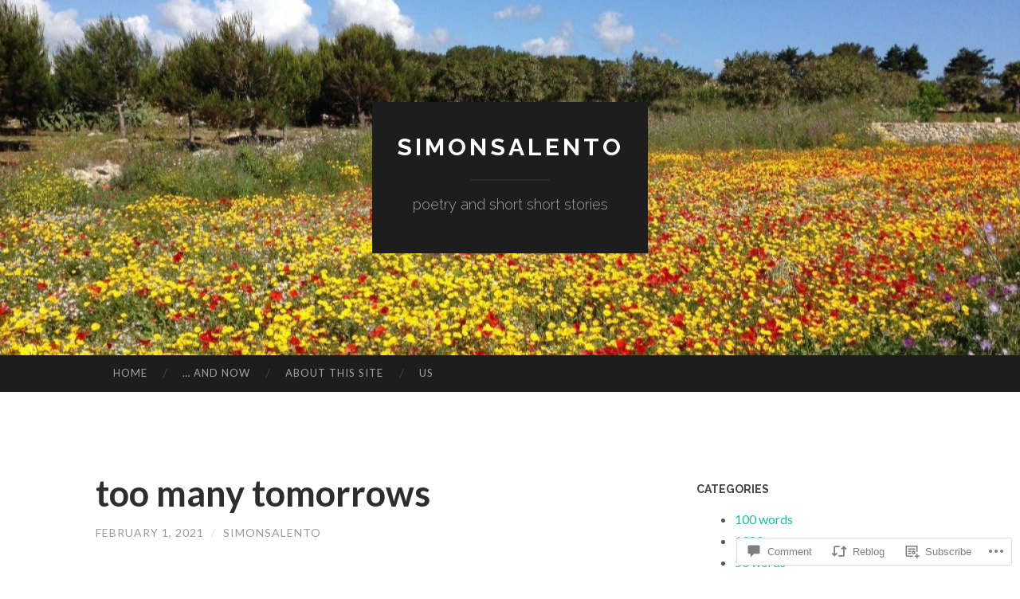

--- FILE ---
content_type: text/html; charset=UTF-8
request_url: https://simonsalento.com/2021/02/01/too-many-tomorrows/
body_size: 22451
content:
<!DOCTYPE html>
<html lang="en">
<head>
<meta charset="UTF-8">
<meta name="viewport" content="width=device-width, initial-scale=1">
<title>too many tomorrows | simonsalento</title>
<link rel="profile" href="http://gmpg.org/xfn/11">
<link rel="pingback" href="https://simonsalento.com/xmlrpc.php">

<meta name='robots' content='max-image-preview:large' />
<meta name="google-site-verification" content="google7622115172585081.html" />

<!-- Async WordPress.com Remote Login -->
<script id="wpcom_remote_login_js">
var wpcom_remote_login_extra_auth = '';
function wpcom_remote_login_remove_dom_node_id( element_id ) {
	var dom_node = document.getElementById( element_id );
	if ( dom_node ) { dom_node.parentNode.removeChild( dom_node ); }
}
function wpcom_remote_login_remove_dom_node_classes( class_name ) {
	var dom_nodes = document.querySelectorAll( '.' + class_name );
	for ( var i = 0; i < dom_nodes.length; i++ ) {
		dom_nodes[ i ].parentNode.removeChild( dom_nodes[ i ] );
	}
}
function wpcom_remote_login_final_cleanup() {
	wpcom_remote_login_remove_dom_node_classes( "wpcom_remote_login_msg" );
	wpcom_remote_login_remove_dom_node_id( "wpcom_remote_login_key" );
	wpcom_remote_login_remove_dom_node_id( "wpcom_remote_login_validate" );
	wpcom_remote_login_remove_dom_node_id( "wpcom_remote_login_js" );
	wpcom_remote_login_remove_dom_node_id( "wpcom_request_access_iframe" );
	wpcom_remote_login_remove_dom_node_id( "wpcom_request_access_styles" );
}

// Watch for messages back from the remote login
window.addEventListener( "message", function( e ) {
	if ( e.origin === "https://r-login.wordpress.com" ) {
		var data = {};
		try {
			data = JSON.parse( e.data );
		} catch( e ) {
			wpcom_remote_login_final_cleanup();
			return;
		}

		if ( data.msg === 'LOGIN' ) {
			// Clean up the login check iframe
			wpcom_remote_login_remove_dom_node_id( "wpcom_remote_login_key" );

			var id_regex = new RegExp( /^[0-9]+$/ );
			var token_regex = new RegExp( /^.*|.*|.*$/ );
			if (
				token_regex.test( data.token )
				&& id_regex.test( data.wpcomid )
			) {
				// We have everything we need to ask for a login
				var script = document.createElement( "script" );
				script.setAttribute( "id", "wpcom_remote_login_validate" );
				script.src = '/remote-login.php?wpcom_remote_login=validate'
					+ '&wpcomid=' + data.wpcomid
					+ '&token=' + encodeURIComponent( data.token )
					+ '&host=' + window.location.protocol
					+ '//' + window.location.hostname
					+ '&postid=4352'
					+ '&is_singular=1';
				document.body.appendChild( script );
			}

			return;
		}

		// Safari ITP, not logged in, so redirect
		if ( data.msg === 'LOGIN-REDIRECT' ) {
			window.location = 'https://wordpress.com/log-in?redirect_to=' + window.location.href;
			return;
		}

		// Safari ITP, storage access failed, remove the request
		if ( data.msg === 'LOGIN-REMOVE' ) {
			var css_zap = 'html { -webkit-transition: margin-top 1s; transition: margin-top 1s; } /* 9001 */ html { margin-top: 0 !important; } * html body { margin-top: 0 !important; } @media screen and ( max-width: 782px ) { html { margin-top: 0 !important; } * html body { margin-top: 0 !important; } }';
			var style_zap = document.createElement( 'style' );
			style_zap.type = 'text/css';
			style_zap.appendChild( document.createTextNode( css_zap ) );
			document.body.appendChild( style_zap );

			var e = document.getElementById( 'wpcom_request_access_iframe' );
			e.parentNode.removeChild( e );

			document.cookie = 'wordpress_com_login_access=denied; path=/; max-age=31536000';

			return;
		}

		// Safari ITP
		if ( data.msg === 'REQUEST_ACCESS' ) {
			console.log( 'request access: safari' );

			// Check ITP iframe enable/disable knob
			if ( wpcom_remote_login_extra_auth !== 'safari_itp_iframe' ) {
				return;
			}

			// If we are in a "private window" there is no ITP.
			var private_window = false;
			try {
				var opendb = window.openDatabase( null, null, null, null );
			} catch( e ) {
				private_window = true;
			}

			if ( private_window ) {
				console.log( 'private window' );
				return;
			}

			var iframe = document.createElement( 'iframe' );
			iframe.id = 'wpcom_request_access_iframe';
			iframe.setAttribute( 'scrolling', 'no' );
			iframe.setAttribute( 'sandbox', 'allow-storage-access-by-user-activation allow-scripts allow-same-origin allow-top-navigation-by-user-activation' );
			iframe.src = 'https://r-login.wordpress.com/remote-login.php?wpcom_remote_login=request_access&origin=' + encodeURIComponent( data.origin ) + '&wpcomid=' + encodeURIComponent( data.wpcomid );

			var css = 'html { -webkit-transition: margin-top 1s; transition: margin-top 1s; } /* 9001 */ html { margin-top: 46px !important; } * html body { margin-top: 46px !important; } @media screen and ( max-width: 660px ) { html { margin-top: 71px !important; } * html body { margin-top: 71px !important; } #wpcom_request_access_iframe { display: block; height: 71px !important; } } #wpcom_request_access_iframe { border: 0px; height: 46px; position: fixed; top: 0; left: 0; width: 100%; min-width: 100%; z-index: 99999; background: #23282d; } ';

			var style = document.createElement( 'style' );
			style.type = 'text/css';
			style.id = 'wpcom_request_access_styles';
			style.appendChild( document.createTextNode( css ) );
			document.body.appendChild( style );

			document.body.appendChild( iframe );
		}

		if ( data.msg === 'DONE' ) {
			wpcom_remote_login_final_cleanup();
		}
	}
}, false );

// Inject the remote login iframe after the page has had a chance to load
// more critical resources
window.addEventListener( "DOMContentLoaded", function( e ) {
	var iframe = document.createElement( "iframe" );
	iframe.style.display = "none";
	iframe.setAttribute( "scrolling", "no" );
	iframe.setAttribute( "id", "wpcom_remote_login_key" );
	iframe.src = "https://r-login.wordpress.com/remote-login.php"
		+ "?wpcom_remote_login=key"
		+ "&origin=aHR0cHM6Ly9zaW1vbnNhbGVudG8uY29t"
		+ "&wpcomid=38089715"
		+ "&time=" + Math.floor( Date.now() / 1000 );
	document.body.appendChild( iframe );
}, false );
</script>
<link rel='dns-prefetch' href='//s0.wp.com' />
<link rel='dns-prefetch' href='//widgets.wp.com' />
<link rel='dns-prefetch' href='//fonts-api.wp.com' />
<link rel="alternate" type="application/rss+xml" title="simonsalento &raquo; Feed" href="https://simonsalento.com/feed/" />
<link rel="alternate" type="application/rss+xml" title="simonsalento &raquo; Comments Feed" href="https://simonsalento.com/comments/feed/" />
<link rel="alternate" type="application/rss+xml" title="simonsalento &raquo; too many tomorrows Comments Feed" href="https://simonsalento.com/2021/02/01/too-many-tomorrows/feed/" />
	<script type="text/javascript">
		/* <![CDATA[ */
		function addLoadEvent(func) {
			var oldonload = window.onload;
			if (typeof window.onload != 'function') {
				window.onload = func;
			} else {
				window.onload = function () {
					oldonload();
					func();
				}
			}
		}
		/* ]]> */
	</script>
	<link crossorigin='anonymous' rel='stylesheet' id='all-css-0-1' href='/_static/??-eJxtzEkKgDAQRNELGZs4EDfiWUJsxMzYHby+RARB3BQ8KD6cWZgUGSNDKCL7su2RwCJnbdxjCCnVWYtHggO9ZlxFTsQftYaogf+k3x2+4Vv1voRZqrHvpkHJwV5glDTa&cssminify=yes' type='text/css' media='all' />
<style id='wp-emoji-styles-inline-css'>

	img.wp-smiley, img.emoji {
		display: inline !important;
		border: none !important;
		box-shadow: none !important;
		height: 1em !important;
		width: 1em !important;
		margin: 0 0.07em !important;
		vertical-align: -0.1em !important;
		background: none !important;
		padding: 0 !important;
	}
/*# sourceURL=wp-emoji-styles-inline-css */
</style>
<link crossorigin='anonymous' rel='stylesheet' id='all-css-2-1' href='/wp-content/plugins/gutenberg-core/v22.2.0/build/styles/block-library/style.css?m=1764855221i&cssminify=yes' type='text/css' media='all' />
<style id='wp-block-library-inline-css'>
.has-text-align-justify {
	text-align:justify;
}
.has-text-align-justify{text-align:justify;}

/*# sourceURL=wp-block-library-inline-css */
</style><style id='global-styles-inline-css'>
:root{--wp--preset--aspect-ratio--square: 1;--wp--preset--aspect-ratio--4-3: 4/3;--wp--preset--aspect-ratio--3-4: 3/4;--wp--preset--aspect-ratio--3-2: 3/2;--wp--preset--aspect-ratio--2-3: 2/3;--wp--preset--aspect-ratio--16-9: 16/9;--wp--preset--aspect-ratio--9-16: 9/16;--wp--preset--color--black: #000000;--wp--preset--color--cyan-bluish-gray: #abb8c3;--wp--preset--color--white: #ffffff;--wp--preset--color--pale-pink: #f78da7;--wp--preset--color--vivid-red: #cf2e2e;--wp--preset--color--luminous-vivid-orange: #ff6900;--wp--preset--color--luminous-vivid-amber: #fcb900;--wp--preset--color--light-green-cyan: #7bdcb5;--wp--preset--color--vivid-green-cyan: #00d084;--wp--preset--color--pale-cyan-blue: #8ed1fc;--wp--preset--color--vivid-cyan-blue: #0693e3;--wp--preset--color--vivid-purple: #9b51e0;--wp--preset--gradient--vivid-cyan-blue-to-vivid-purple: linear-gradient(135deg,rgb(6,147,227) 0%,rgb(155,81,224) 100%);--wp--preset--gradient--light-green-cyan-to-vivid-green-cyan: linear-gradient(135deg,rgb(122,220,180) 0%,rgb(0,208,130) 100%);--wp--preset--gradient--luminous-vivid-amber-to-luminous-vivid-orange: linear-gradient(135deg,rgb(252,185,0) 0%,rgb(255,105,0) 100%);--wp--preset--gradient--luminous-vivid-orange-to-vivid-red: linear-gradient(135deg,rgb(255,105,0) 0%,rgb(207,46,46) 100%);--wp--preset--gradient--very-light-gray-to-cyan-bluish-gray: linear-gradient(135deg,rgb(238,238,238) 0%,rgb(169,184,195) 100%);--wp--preset--gradient--cool-to-warm-spectrum: linear-gradient(135deg,rgb(74,234,220) 0%,rgb(151,120,209) 20%,rgb(207,42,186) 40%,rgb(238,44,130) 60%,rgb(251,105,98) 80%,rgb(254,248,76) 100%);--wp--preset--gradient--blush-light-purple: linear-gradient(135deg,rgb(255,206,236) 0%,rgb(152,150,240) 100%);--wp--preset--gradient--blush-bordeaux: linear-gradient(135deg,rgb(254,205,165) 0%,rgb(254,45,45) 50%,rgb(107,0,62) 100%);--wp--preset--gradient--luminous-dusk: linear-gradient(135deg,rgb(255,203,112) 0%,rgb(199,81,192) 50%,rgb(65,88,208) 100%);--wp--preset--gradient--pale-ocean: linear-gradient(135deg,rgb(255,245,203) 0%,rgb(182,227,212) 50%,rgb(51,167,181) 100%);--wp--preset--gradient--electric-grass: linear-gradient(135deg,rgb(202,248,128) 0%,rgb(113,206,126) 100%);--wp--preset--gradient--midnight: linear-gradient(135deg,rgb(2,3,129) 0%,rgb(40,116,252) 100%);--wp--preset--font-size--small: 13px;--wp--preset--font-size--medium: 20px;--wp--preset--font-size--large: 36px;--wp--preset--font-size--x-large: 42px;--wp--preset--font-family--albert-sans: 'Albert Sans', sans-serif;--wp--preset--font-family--alegreya: Alegreya, serif;--wp--preset--font-family--arvo: Arvo, serif;--wp--preset--font-family--bodoni-moda: 'Bodoni Moda', serif;--wp--preset--font-family--bricolage-grotesque: 'Bricolage Grotesque', sans-serif;--wp--preset--font-family--cabin: Cabin, sans-serif;--wp--preset--font-family--chivo: Chivo, sans-serif;--wp--preset--font-family--commissioner: Commissioner, sans-serif;--wp--preset--font-family--cormorant: Cormorant, serif;--wp--preset--font-family--courier-prime: 'Courier Prime', monospace;--wp--preset--font-family--crimson-pro: 'Crimson Pro', serif;--wp--preset--font-family--dm-mono: 'DM Mono', monospace;--wp--preset--font-family--dm-sans: 'DM Sans', sans-serif;--wp--preset--font-family--dm-serif-display: 'DM Serif Display', serif;--wp--preset--font-family--domine: Domine, serif;--wp--preset--font-family--eb-garamond: 'EB Garamond', serif;--wp--preset--font-family--epilogue: Epilogue, sans-serif;--wp--preset--font-family--fahkwang: Fahkwang, sans-serif;--wp--preset--font-family--figtree: Figtree, sans-serif;--wp--preset--font-family--fira-sans: 'Fira Sans', sans-serif;--wp--preset--font-family--fjalla-one: 'Fjalla One', sans-serif;--wp--preset--font-family--fraunces: Fraunces, serif;--wp--preset--font-family--gabarito: Gabarito, system-ui;--wp--preset--font-family--ibm-plex-mono: 'IBM Plex Mono', monospace;--wp--preset--font-family--ibm-plex-sans: 'IBM Plex Sans', sans-serif;--wp--preset--font-family--ibarra-real-nova: 'Ibarra Real Nova', serif;--wp--preset--font-family--instrument-serif: 'Instrument Serif', serif;--wp--preset--font-family--inter: Inter, sans-serif;--wp--preset--font-family--josefin-sans: 'Josefin Sans', sans-serif;--wp--preset--font-family--jost: Jost, sans-serif;--wp--preset--font-family--libre-baskerville: 'Libre Baskerville', serif;--wp--preset--font-family--libre-franklin: 'Libre Franklin', sans-serif;--wp--preset--font-family--literata: Literata, serif;--wp--preset--font-family--lora: Lora, serif;--wp--preset--font-family--merriweather: Merriweather, serif;--wp--preset--font-family--montserrat: Montserrat, sans-serif;--wp--preset--font-family--newsreader: Newsreader, serif;--wp--preset--font-family--noto-sans-mono: 'Noto Sans Mono', sans-serif;--wp--preset--font-family--nunito: Nunito, sans-serif;--wp--preset--font-family--open-sans: 'Open Sans', sans-serif;--wp--preset--font-family--overpass: Overpass, sans-serif;--wp--preset--font-family--pt-serif: 'PT Serif', serif;--wp--preset--font-family--petrona: Petrona, serif;--wp--preset--font-family--piazzolla: Piazzolla, serif;--wp--preset--font-family--playfair-display: 'Playfair Display', serif;--wp--preset--font-family--plus-jakarta-sans: 'Plus Jakarta Sans', sans-serif;--wp--preset--font-family--poppins: Poppins, sans-serif;--wp--preset--font-family--raleway: Raleway, sans-serif;--wp--preset--font-family--roboto: Roboto, sans-serif;--wp--preset--font-family--roboto-slab: 'Roboto Slab', serif;--wp--preset--font-family--rubik: Rubik, sans-serif;--wp--preset--font-family--rufina: Rufina, serif;--wp--preset--font-family--sora: Sora, sans-serif;--wp--preset--font-family--source-sans-3: 'Source Sans 3', sans-serif;--wp--preset--font-family--source-serif-4: 'Source Serif 4', serif;--wp--preset--font-family--space-mono: 'Space Mono', monospace;--wp--preset--font-family--syne: Syne, sans-serif;--wp--preset--font-family--texturina: Texturina, serif;--wp--preset--font-family--urbanist: Urbanist, sans-serif;--wp--preset--font-family--work-sans: 'Work Sans', sans-serif;--wp--preset--spacing--20: 0.44rem;--wp--preset--spacing--30: 0.67rem;--wp--preset--spacing--40: 1rem;--wp--preset--spacing--50: 1.5rem;--wp--preset--spacing--60: 2.25rem;--wp--preset--spacing--70: 3.38rem;--wp--preset--spacing--80: 5.06rem;--wp--preset--shadow--natural: 6px 6px 9px rgba(0, 0, 0, 0.2);--wp--preset--shadow--deep: 12px 12px 50px rgba(0, 0, 0, 0.4);--wp--preset--shadow--sharp: 6px 6px 0px rgba(0, 0, 0, 0.2);--wp--preset--shadow--outlined: 6px 6px 0px -3px rgb(255, 255, 255), 6px 6px rgb(0, 0, 0);--wp--preset--shadow--crisp: 6px 6px 0px rgb(0, 0, 0);}:where(.is-layout-flex){gap: 0.5em;}:where(.is-layout-grid){gap: 0.5em;}body .is-layout-flex{display: flex;}.is-layout-flex{flex-wrap: wrap;align-items: center;}.is-layout-flex > :is(*, div){margin: 0;}body .is-layout-grid{display: grid;}.is-layout-grid > :is(*, div){margin: 0;}:where(.wp-block-columns.is-layout-flex){gap: 2em;}:where(.wp-block-columns.is-layout-grid){gap: 2em;}:where(.wp-block-post-template.is-layout-flex){gap: 1.25em;}:where(.wp-block-post-template.is-layout-grid){gap: 1.25em;}.has-black-color{color: var(--wp--preset--color--black) !important;}.has-cyan-bluish-gray-color{color: var(--wp--preset--color--cyan-bluish-gray) !important;}.has-white-color{color: var(--wp--preset--color--white) !important;}.has-pale-pink-color{color: var(--wp--preset--color--pale-pink) !important;}.has-vivid-red-color{color: var(--wp--preset--color--vivid-red) !important;}.has-luminous-vivid-orange-color{color: var(--wp--preset--color--luminous-vivid-orange) !important;}.has-luminous-vivid-amber-color{color: var(--wp--preset--color--luminous-vivid-amber) !important;}.has-light-green-cyan-color{color: var(--wp--preset--color--light-green-cyan) !important;}.has-vivid-green-cyan-color{color: var(--wp--preset--color--vivid-green-cyan) !important;}.has-pale-cyan-blue-color{color: var(--wp--preset--color--pale-cyan-blue) !important;}.has-vivid-cyan-blue-color{color: var(--wp--preset--color--vivid-cyan-blue) !important;}.has-vivid-purple-color{color: var(--wp--preset--color--vivid-purple) !important;}.has-black-background-color{background-color: var(--wp--preset--color--black) !important;}.has-cyan-bluish-gray-background-color{background-color: var(--wp--preset--color--cyan-bluish-gray) !important;}.has-white-background-color{background-color: var(--wp--preset--color--white) !important;}.has-pale-pink-background-color{background-color: var(--wp--preset--color--pale-pink) !important;}.has-vivid-red-background-color{background-color: var(--wp--preset--color--vivid-red) !important;}.has-luminous-vivid-orange-background-color{background-color: var(--wp--preset--color--luminous-vivid-orange) !important;}.has-luminous-vivid-amber-background-color{background-color: var(--wp--preset--color--luminous-vivid-amber) !important;}.has-light-green-cyan-background-color{background-color: var(--wp--preset--color--light-green-cyan) !important;}.has-vivid-green-cyan-background-color{background-color: var(--wp--preset--color--vivid-green-cyan) !important;}.has-pale-cyan-blue-background-color{background-color: var(--wp--preset--color--pale-cyan-blue) !important;}.has-vivid-cyan-blue-background-color{background-color: var(--wp--preset--color--vivid-cyan-blue) !important;}.has-vivid-purple-background-color{background-color: var(--wp--preset--color--vivid-purple) !important;}.has-black-border-color{border-color: var(--wp--preset--color--black) !important;}.has-cyan-bluish-gray-border-color{border-color: var(--wp--preset--color--cyan-bluish-gray) !important;}.has-white-border-color{border-color: var(--wp--preset--color--white) !important;}.has-pale-pink-border-color{border-color: var(--wp--preset--color--pale-pink) !important;}.has-vivid-red-border-color{border-color: var(--wp--preset--color--vivid-red) !important;}.has-luminous-vivid-orange-border-color{border-color: var(--wp--preset--color--luminous-vivid-orange) !important;}.has-luminous-vivid-amber-border-color{border-color: var(--wp--preset--color--luminous-vivid-amber) !important;}.has-light-green-cyan-border-color{border-color: var(--wp--preset--color--light-green-cyan) !important;}.has-vivid-green-cyan-border-color{border-color: var(--wp--preset--color--vivid-green-cyan) !important;}.has-pale-cyan-blue-border-color{border-color: var(--wp--preset--color--pale-cyan-blue) !important;}.has-vivid-cyan-blue-border-color{border-color: var(--wp--preset--color--vivid-cyan-blue) !important;}.has-vivid-purple-border-color{border-color: var(--wp--preset--color--vivid-purple) !important;}.has-vivid-cyan-blue-to-vivid-purple-gradient-background{background: var(--wp--preset--gradient--vivid-cyan-blue-to-vivid-purple) !important;}.has-light-green-cyan-to-vivid-green-cyan-gradient-background{background: var(--wp--preset--gradient--light-green-cyan-to-vivid-green-cyan) !important;}.has-luminous-vivid-amber-to-luminous-vivid-orange-gradient-background{background: var(--wp--preset--gradient--luminous-vivid-amber-to-luminous-vivid-orange) !important;}.has-luminous-vivid-orange-to-vivid-red-gradient-background{background: var(--wp--preset--gradient--luminous-vivid-orange-to-vivid-red) !important;}.has-very-light-gray-to-cyan-bluish-gray-gradient-background{background: var(--wp--preset--gradient--very-light-gray-to-cyan-bluish-gray) !important;}.has-cool-to-warm-spectrum-gradient-background{background: var(--wp--preset--gradient--cool-to-warm-spectrum) !important;}.has-blush-light-purple-gradient-background{background: var(--wp--preset--gradient--blush-light-purple) !important;}.has-blush-bordeaux-gradient-background{background: var(--wp--preset--gradient--blush-bordeaux) !important;}.has-luminous-dusk-gradient-background{background: var(--wp--preset--gradient--luminous-dusk) !important;}.has-pale-ocean-gradient-background{background: var(--wp--preset--gradient--pale-ocean) !important;}.has-electric-grass-gradient-background{background: var(--wp--preset--gradient--electric-grass) !important;}.has-midnight-gradient-background{background: var(--wp--preset--gradient--midnight) !important;}.has-small-font-size{font-size: var(--wp--preset--font-size--small) !important;}.has-medium-font-size{font-size: var(--wp--preset--font-size--medium) !important;}.has-large-font-size{font-size: var(--wp--preset--font-size--large) !important;}.has-x-large-font-size{font-size: var(--wp--preset--font-size--x-large) !important;}.has-albert-sans-font-family{font-family: var(--wp--preset--font-family--albert-sans) !important;}.has-alegreya-font-family{font-family: var(--wp--preset--font-family--alegreya) !important;}.has-arvo-font-family{font-family: var(--wp--preset--font-family--arvo) !important;}.has-bodoni-moda-font-family{font-family: var(--wp--preset--font-family--bodoni-moda) !important;}.has-bricolage-grotesque-font-family{font-family: var(--wp--preset--font-family--bricolage-grotesque) !important;}.has-cabin-font-family{font-family: var(--wp--preset--font-family--cabin) !important;}.has-chivo-font-family{font-family: var(--wp--preset--font-family--chivo) !important;}.has-commissioner-font-family{font-family: var(--wp--preset--font-family--commissioner) !important;}.has-cormorant-font-family{font-family: var(--wp--preset--font-family--cormorant) !important;}.has-courier-prime-font-family{font-family: var(--wp--preset--font-family--courier-prime) !important;}.has-crimson-pro-font-family{font-family: var(--wp--preset--font-family--crimson-pro) !important;}.has-dm-mono-font-family{font-family: var(--wp--preset--font-family--dm-mono) !important;}.has-dm-sans-font-family{font-family: var(--wp--preset--font-family--dm-sans) !important;}.has-dm-serif-display-font-family{font-family: var(--wp--preset--font-family--dm-serif-display) !important;}.has-domine-font-family{font-family: var(--wp--preset--font-family--domine) !important;}.has-eb-garamond-font-family{font-family: var(--wp--preset--font-family--eb-garamond) !important;}.has-epilogue-font-family{font-family: var(--wp--preset--font-family--epilogue) !important;}.has-fahkwang-font-family{font-family: var(--wp--preset--font-family--fahkwang) !important;}.has-figtree-font-family{font-family: var(--wp--preset--font-family--figtree) !important;}.has-fira-sans-font-family{font-family: var(--wp--preset--font-family--fira-sans) !important;}.has-fjalla-one-font-family{font-family: var(--wp--preset--font-family--fjalla-one) !important;}.has-fraunces-font-family{font-family: var(--wp--preset--font-family--fraunces) !important;}.has-gabarito-font-family{font-family: var(--wp--preset--font-family--gabarito) !important;}.has-ibm-plex-mono-font-family{font-family: var(--wp--preset--font-family--ibm-plex-mono) !important;}.has-ibm-plex-sans-font-family{font-family: var(--wp--preset--font-family--ibm-plex-sans) !important;}.has-ibarra-real-nova-font-family{font-family: var(--wp--preset--font-family--ibarra-real-nova) !important;}.has-instrument-serif-font-family{font-family: var(--wp--preset--font-family--instrument-serif) !important;}.has-inter-font-family{font-family: var(--wp--preset--font-family--inter) !important;}.has-josefin-sans-font-family{font-family: var(--wp--preset--font-family--josefin-sans) !important;}.has-jost-font-family{font-family: var(--wp--preset--font-family--jost) !important;}.has-libre-baskerville-font-family{font-family: var(--wp--preset--font-family--libre-baskerville) !important;}.has-libre-franklin-font-family{font-family: var(--wp--preset--font-family--libre-franklin) !important;}.has-literata-font-family{font-family: var(--wp--preset--font-family--literata) !important;}.has-lora-font-family{font-family: var(--wp--preset--font-family--lora) !important;}.has-merriweather-font-family{font-family: var(--wp--preset--font-family--merriweather) !important;}.has-montserrat-font-family{font-family: var(--wp--preset--font-family--montserrat) !important;}.has-newsreader-font-family{font-family: var(--wp--preset--font-family--newsreader) !important;}.has-noto-sans-mono-font-family{font-family: var(--wp--preset--font-family--noto-sans-mono) !important;}.has-nunito-font-family{font-family: var(--wp--preset--font-family--nunito) !important;}.has-open-sans-font-family{font-family: var(--wp--preset--font-family--open-sans) !important;}.has-overpass-font-family{font-family: var(--wp--preset--font-family--overpass) !important;}.has-pt-serif-font-family{font-family: var(--wp--preset--font-family--pt-serif) !important;}.has-petrona-font-family{font-family: var(--wp--preset--font-family--petrona) !important;}.has-piazzolla-font-family{font-family: var(--wp--preset--font-family--piazzolla) !important;}.has-playfair-display-font-family{font-family: var(--wp--preset--font-family--playfair-display) !important;}.has-plus-jakarta-sans-font-family{font-family: var(--wp--preset--font-family--plus-jakarta-sans) !important;}.has-poppins-font-family{font-family: var(--wp--preset--font-family--poppins) !important;}.has-raleway-font-family{font-family: var(--wp--preset--font-family--raleway) !important;}.has-roboto-font-family{font-family: var(--wp--preset--font-family--roboto) !important;}.has-roboto-slab-font-family{font-family: var(--wp--preset--font-family--roboto-slab) !important;}.has-rubik-font-family{font-family: var(--wp--preset--font-family--rubik) !important;}.has-rufina-font-family{font-family: var(--wp--preset--font-family--rufina) !important;}.has-sora-font-family{font-family: var(--wp--preset--font-family--sora) !important;}.has-source-sans-3-font-family{font-family: var(--wp--preset--font-family--source-sans-3) !important;}.has-source-serif-4-font-family{font-family: var(--wp--preset--font-family--source-serif-4) !important;}.has-space-mono-font-family{font-family: var(--wp--preset--font-family--space-mono) !important;}.has-syne-font-family{font-family: var(--wp--preset--font-family--syne) !important;}.has-texturina-font-family{font-family: var(--wp--preset--font-family--texturina) !important;}.has-urbanist-font-family{font-family: var(--wp--preset--font-family--urbanist) !important;}.has-work-sans-font-family{font-family: var(--wp--preset--font-family--work-sans) !important;}
/*# sourceURL=global-styles-inline-css */
</style>

<style id='classic-theme-styles-inline-css'>
/*! This file is auto-generated */
.wp-block-button__link{color:#fff;background-color:#32373c;border-radius:9999px;box-shadow:none;text-decoration:none;padding:calc(.667em + 2px) calc(1.333em + 2px);font-size:1.125em}.wp-block-file__button{background:#32373c;color:#fff;text-decoration:none}
/*# sourceURL=/wp-includes/css/classic-themes.min.css */
</style>
<link crossorigin='anonymous' rel='stylesheet' id='all-css-4-1' href='/_static/??-eJx9jskOwjAMRH+IYPblgPgUlMWClDqJYqf9fVxVXABxseSZefbAWIzPSTAJUDOlb/eYGHyuqDoVK6AJwhAt9kgaW3rmBfzGxqKMca5UZDY6KTYy8lCQ/3EdSrH+aVSaT8wGUM7pbd4GTCFXsE0yWZHovzDg6sG12AcYsDp9reLUmT/3qcyVLuvj4bRd7fbnTfcCmvdj7g==&cssminify=yes' type='text/css' media='all' />
<link rel='stylesheet' id='verbum-gutenberg-css-css' href='https://widgets.wp.com/verbum-block-editor/block-editor.css?ver=1738686361' media='all' />
<link rel='stylesheet' id='hemingway-rewritten-fonts-css' href='https://fonts-api.wp.com/css?family=Raleway%3A400%2C300%2C700%7CLato%3A400%2C700%2C400italic%2C700italic&#038;subset=latin%2Clatin-ext' media='all' />
<link crossorigin='anonymous' rel='stylesheet' id='all-css-8-1' href='/_static/??-eJyFj1ELwjAMhP+QNYypexJ/itQSa2ablDaj7N/biQ8DZb7dkXzHHdRknLAiK+gDIxZI0w2aIvbVziZjzaTtDkXngHtXyg5WUJxMCpMnLjCiJuueHw9RhOFK7MAjY6ZGlN/yK/RPkyXz3cbU5CRudcp4C+Kb9NC+VnYL8igmiLNKbcHamHuwlBf0Es/dcOqH49D1h/EF9dt6/w==&cssminify=yes' type='text/css' media='all' />
<link crossorigin='anonymous' rel='stylesheet' id='print-css-9-1' href='/wp-content/mu-plugins/global-print/global-print.css?m=1465851035i&cssminify=yes' type='text/css' media='print' />
<style id='jetpack-global-styles-frontend-style-inline-css'>
:root { --font-headings: unset; --font-base: unset; --font-headings-default: -apple-system,BlinkMacSystemFont,"Segoe UI",Roboto,Oxygen-Sans,Ubuntu,Cantarell,"Helvetica Neue",sans-serif; --font-base-default: -apple-system,BlinkMacSystemFont,"Segoe UI",Roboto,Oxygen-Sans,Ubuntu,Cantarell,"Helvetica Neue",sans-serif;}
/*# sourceURL=jetpack-global-styles-frontend-style-inline-css */
</style>
<link crossorigin='anonymous' rel='stylesheet' id='all-css-12-1' href='/_static/??-eJyNjcEKwjAQRH/IuFRT6kX8FNkmS5K6yQY3Qfx7bfEiXrwM82B4A49qnJRGpUHupnIPqSgs1Cq624chi6zhO5OCRryTR++fW00l7J3qDv43XVNxoOISsmEJol/wY2uR8vs3WggsM/I6uOTzMI3Hw8lOg11eUT1JKA==&cssminify=yes' type='text/css' media='all' />
<script type="text/javascript" id="jetpack_related-posts-js-extra">
/* <![CDATA[ */
var related_posts_js_options = {"post_heading":"h4"};
//# sourceURL=jetpack_related-posts-js-extra
/* ]]> */
</script>
<script type="text/javascript" id="wpcom-actionbar-placeholder-js-extra">
/* <![CDATA[ */
var actionbardata = {"siteID":"38089715","postID":"4352","siteURL":"https://simonsalento.com","xhrURL":"https://simonsalento.com/wp-admin/admin-ajax.php","nonce":"71a014318e","isLoggedIn":"","statusMessage":"","subsEmailDefault":"instantly","proxyScriptUrl":"https://s0.wp.com/wp-content/js/wpcom-proxy-request.js?m=1513050504i&amp;ver=20211021","shortlink":"https://wp.me/p2zOSf-18c","i18n":{"followedText":"New posts from this site will now appear in your \u003Ca href=\"https://wordpress.com/reader\"\u003EReader\u003C/a\u003E","foldBar":"Collapse this bar","unfoldBar":"Expand this bar","shortLinkCopied":"Shortlink copied to clipboard."}};
//# sourceURL=wpcom-actionbar-placeholder-js-extra
/* ]]> */
</script>
<script type="text/javascript" id="jetpack-mu-wpcom-settings-js-before">
/* <![CDATA[ */
var JETPACK_MU_WPCOM_SETTINGS = {"assetsUrl":"https://s0.wp.com/wp-content/mu-plugins/jetpack-mu-wpcom-plugin/moon/jetpack_vendor/automattic/jetpack-mu-wpcom/src/build/"};
//# sourceURL=jetpack-mu-wpcom-settings-js-before
/* ]]> */
</script>
<script crossorigin='anonymous' type='text/javascript'  src='/_static/??/wp-content/mu-plugins/jetpack-plugin/moon/_inc/build/related-posts/related-posts.min.js,/wp-content/js/rlt-proxy.js?m=1755006225j'></script>
<script type="text/javascript" id="rlt-proxy-js-after">
/* <![CDATA[ */
	rltInitialize( {"token":null,"iframeOrigins":["https:\/\/widgets.wp.com"]} );
//# sourceURL=rlt-proxy-js-after
/* ]]> */
</script>
<link rel="EditURI" type="application/rsd+xml" title="RSD" href="https://simonsalento.wordpress.com/xmlrpc.php?rsd" />
<meta name="generator" content="WordPress.com" />
<link rel="canonical" href="https://simonsalento.com/2021/02/01/too-many-tomorrows/" />
<link rel='shortlink' href='https://wp.me/p2zOSf-18c' />
<link rel="alternate" type="application/json+oembed" href="https://public-api.wordpress.com/oembed/?format=json&amp;url=https%3A%2F%2Fsimonsalento.com%2F2021%2F02%2F01%2Ftoo-many-tomorrows%2F&amp;for=wpcom-auto-discovery" /><link rel="alternate" type="application/xml+oembed" href="https://public-api.wordpress.com/oembed/?format=xml&amp;url=https%3A%2F%2Fsimonsalento.com%2F2021%2F02%2F01%2Ftoo-many-tomorrows%2F&amp;for=wpcom-auto-discovery" />
<!-- Jetpack Open Graph Tags -->
<meta property="og:type" content="article" />
<meta property="og:title" content="too many tomorrows" />
<meta property="og:url" content="https://simonsalento.com/2021/02/01/too-many-tomorrows/" />
<meta property="og:description" content="too many tomorrows never arrive too many tomorrows for the rest of our lives too many tomorrows that should be today too many tomorrows when I do not dare say" />
<meta property="article:published_time" content="2021-02-01T15:35:22+00:00" />
<meta property="article:modified_time" content="2021-02-01T15:35:22+00:00" />
<meta property="og:site_name" content="simonsalento" />
<meta property="og:image" content="https://simonsalento.com/wp-content/uploads/2018/08/cropped-cropped-img_4161.jpg?w=200" />
<meta property="og:image:width" content="200" />
<meta property="og:image:height" content="200" />
<meta property="og:image:alt" content="" />
<meta property="og:locale" content="en_US" />
<meta property="article:publisher" content="https://www.facebook.com/WordPresscom" />
<meta name="twitter:creator" content="@SimonSalento" />
<meta name="twitter:site" content="@SimonSalento" />
<meta name="twitter:text:title" content="too many tomorrows" />
<meta name="twitter:image" content="https://simonsalento.com/wp-content/uploads/2018/08/cropped-cropped-img_4161.jpg?w=240" />
<meta name="twitter:card" content="summary" />

<!-- End Jetpack Open Graph Tags -->
<link rel='openid.server' href='https://simonsalento.com/?openidserver=1' />
<link rel='openid.delegate' href='https://simonsalento.com/' />
<link rel="search" type="application/opensearchdescription+xml" href="https://simonsalento.com/osd.xml" title="simonsalento" />
<link rel="search" type="application/opensearchdescription+xml" href="https://s1.wp.com/opensearch.xml" title="WordPress.com" />
<meta name="theme-color" content="#ffffff" />
		<style type="text/css">
			.recentcomments a {
				display: inline !important;
				padding: 0 !important;
				margin: 0 !important;
			}

			table.recentcommentsavatartop img.avatar, table.recentcommentsavatarend img.avatar {
				border: 0px;
				margin: 0;
			}

			table.recentcommentsavatartop a, table.recentcommentsavatarend a {
				border: 0px !important;
				background-color: transparent !important;
			}

			td.recentcommentsavatarend, td.recentcommentsavatartop {
				padding: 0px 0px 1px 0px;
				margin: 0px;
			}

			td.recentcommentstextend {
				border: none !important;
				padding: 0px 0px 2px 10px;
			}

			.rtl td.recentcommentstextend {
				padding: 0px 10px 2px 0px;
			}

			td.recentcommentstexttop {
				border: none;
				padding: 0px 0px 0px 10px;
			}

			.rtl td.recentcommentstexttop {
				padding: 0px 10px 0px 0px;
			}
		</style>
		<meta name="description" content="too many tomorrows never arrive too many tomorrows for the rest of our lives too many tomorrows that should be today too many tomorrows when I do not dare say" />
	<style type="text/css">
			.site-title a,
		.site-description {
			color: #ffffff;
		}
				.site-header-image {
			background-image: url(https://simonsalento.com/wp-content/uploads/2016/05/cropped-img_4161.jpg);
		}
		</style>
	<link rel="icon" href="https://simonsalento.com/wp-content/uploads/2018/08/cropped-cropped-img_4161.jpg?w=32" sizes="32x32" />
<link rel="icon" href="https://simonsalento.com/wp-content/uploads/2018/08/cropped-cropped-img_4161.jpg?w=192" sizes="192x192" />
<link rel="apple-touch-icon" href="https://simonsalento.com/wp-content/uploads/2018/08/cropped-cropped-img_4161.jpg?w=180" />
<meta name="msapplication-TileImage" content="https://simonsalento.com/wp-content/uploads/2018/08/cropped-cropped-img_4161.jpg?w=270" />
			<link rel="stylesheet" id="custom-css-css" type="text/css" href="https://s0.wp.com/?custom-css=1&#038;csblog=2zOSf&#038;cscache=6&#038;csrev=3" />
			<link crossorigin='anonymous' rel='stylesheet' id='all-css-0-3' href='/wp-content/mu-plugins/jetpack-plugin/moon/_inc/build/subscriptions/subscriptions.min.css?m=1753976312i&cssminify=yes' type='text/css' media='all' />
</head>

<body class="wp-singular post-template-default single single-post postid-4352 single-format-standard wp-theme-pubhemingway-rewritten customizer-styles-applied jetpack-reblog-enabled">
<div id="page" class="hfeed site">

	<header id="masthead" class="site-header" role="banner">
		<div class="site-header-image">
			<div class="site-branding-wrapper">
				<div class="site-branding">
					<h1 class="site-title"><a href="https://simonsalento.com/" rel="home">simonsalento</a></h1>
					<h2 class="site-description">poetry and short short stories</h2>
				</div>
			</div>
		</div>
	</header><!-- #masthead -->
	<nav id="site-navigation" class="main-navigation clear" role="navigation">
		<button class="menu-toggle" aria-controls="primary-menu" aria-expanded="false"><span class="screen-reader-text">Menu</span></button>
		<a class="skip-link screen-reader-text" href="#content">Skip to content</a>

		<div id="primary-menu" class="menu"><ul>
<li ><a href="https://simonsalento.com/">Home</a></li><li class="page_item page-item-4152"><a href="https://simonsalento.com/and-now/">&#8230; and now</a></li>
<li class="page_item page-item-2"><a href="https://simonsalento.com/about/">About this site</a></li>
<li class="page_item page-item-4336"><a href="https://simonsalento.com/us/">US</a></li>
</ul></div>
		<div id="header-search-toggle">
			<span class="screen-reader-text">Search</span>
		</div>
		<div id="header-search">
			<form role="search" method="get" class="search-form" action="https://simonsalento.com/">
				<label>
					<span class="screen-reader-text">Search for:</span>
					<input type="search" class="search-field" placeholder="Search &hellip;" value="" name="s" />
				</label>
				<input type="submit" class="search-submit" value="Search" />
			</form>		</div>
	</nav><!-- #site-navigation -->
	<div id="content" class="site-content">

	<div id="primary" class="content-area">
		<main id="main" class="site-main" role="main">

					
			
<article id="post-4352" class="post-4352 post type-post status-publish format-standard hentry category-poetry tag-future tag-tomorrow">
	<header class="entry-header">
					<h1 class="entry-title">too many tomorrows</h1>				<div class="entry-meta">
			<span class="posted-on"><a href="https://simonsalento.com/2021/02/01/too-many-tomorrows/" rel="bookmark"><time class="entry-date published" datetime="2021-02-01T15:35:22+00:00">February 1, 2021</time></a></span><span class="byline"><span class="sep"> / </span><span class="author vcard"><a class="url fn n" href="https://simonsalento.com/author/simonsalento/">simonsalento</a></span></span>					</div><!-- .entry-meta -->
	</header><!-- .entry-header -->

	<div class="entry-content">
		<p>too many tomorrows<br />
never arrive<br />
too many tomorrows<br />
for the rest of our lives<br />
too many tomorrows<br />
that should be today<br />
too many tomorrows<br />
when I do not dare say</p>
<div id="jp-post-flair" class="sharedaddy sd-like-enabled sd-sharing-enabled"><div class="sharedaddy sd-sharing-enabled"><div class="robots-nocontent sd-block sd-social sd-social-icon-text sd-sharing"><h3 class="sd-title">Share this:</h3><div class="sd-content"><ul><li class="share-twitter"><a rel="nofollow noopener noreferrer"
				data-shared="sharing-twitter-4352"
				class="share-twitter sd-button share-icon"
				href="https://simonsalento.com/2021/02/01/too-many-tomorrows/?share=twitter"
				target="_blank"
				aria-labelledby="sharing-twitter-4352"
				>
				<span id="sharing-twitter-4352" hidden>Click to share on X (Opens in new window)</span>
				<span>X</span>
			</a></li><li class="share-facebook"><a rel="nofollow noopener noreferrer"
				data-shared="sharing-facebook-4352"
				class="share-facebook sd-button share-icon"
				href="https://simonsalento.com/2021/02/01/too-many-tomorrows/?share=facebook"
				target="_blank"
				aria-labelledby="sharing-facebook-4352"
				>
				<span id="sharing-facebook-4352" hidden>Click to share on Facebook (Opens in new window)</span>
				<span>Facebook</span>
			</a></li><li class="share-email"><a rel="nofollow noopener noreferrer"
				data-shared="sharing-email-4352"
				class="share-email sd-button share-icon"
				href="mailto:?subject=%5BShared%20Post%5D%20too%20many%20tomorrows&#038;body=https%3A%2F%2Fsimonsalento.com%2F2021%2F02%2F01%2Ftoo-many-tomorrows%2F&#038;share=email"
				target="_blank"
				aria-labelledby="sharing-email-4352"
				data-email-share-error-title="Do you have email set up?" data-email-share-error-text="If you&#039;re having problems sharing via email, you might not have email set up for your browser. You may need to create a new email yourself." data-email-share-nonce="ca73f649ca" data-email-share-track-url="https://simonsalento.com/2021/02/01/too-many-tomorrows/?share=email">
				<span id="sharing-email-4352" hidden>Click to email a link to a friend (Opens in new window)</span>
				<span>Email</span>
			</a></li><li class="share-print"><a rel="nofollow noopener noreferrer"
				data-shared="sharing-print-4352"
				class="share-print sd-button share-icon"
				href="https://simonsalento.com/2021/02/01/too-many-tomorrows/#print?share=print"
				target="_blank"
				aria-labelledby="sharing-print-4352"
				>
				<span id="sharing-print-4352" hidden>Click to print (Opens in new window)</span>
				<span>Print</span>
			</a></li><li class="share-end"></li></ul></div></div></div><div class='sharedaddy sd-block sd-like jetpack-likes-widget-wrapper jetpack-likes-widget-unloaded' id='like-post-wrapper-38089715-4352-696787b47e06e' data-src='//widgets.wp.com/likes/index.html?ver=20260114#blog_id=38089715&amp;post_id=4352&amp;origin=simonsalento.wordpress.com&amp;obj_id=38089715-4352-696787b47e06e&amp;domain=simonsalento.com' data-name='like-post-frame-38089715-4352-696787b47e06e' data-title='Like or Reblog'><div class='likes-widget-placeholder post-likes-widget-placeholder' style='height: 55px;'><span class='button'><span>Like</span></span> <span class='loading'>Loading...</span></div><span class='sd-text-color'></span><a class='sd-link-color'></a></div>
<div id='jp-relatedposts' class='jp-relatedposts' >
	<h3 class="jp-relatedposts-headline"><em>Related</em></h3>
</div></div>			</div><!-- .entry-content -->

	<footer class="entry-meta">
						<div class="entry-categories">
					<a href="https://simonsalento.com/category/poetry/" rel="category tag">Poetry?</a>				</div>
					<div class="entry-tags"><a href="https://simonsalento.com/tag/future/" rel="tag">future</a>, <a href="https://simonsalento.com/tag/tomorrow/" rel="tag">tomorrow</a></div>	</footer><!-- .entry-meta -->
</article><!-- #post-## -->

				<nav class="navigation post-navigation" role="navigation">
		<h1 class="screen-reader-text">Post navigation</h1>
		<div class="nav-links">
			<div class="nav-previous"><a href="https://simonsalento.com/2021/01/28/sunrise-or-so/" rel="prev"><span class="meta-nav">&larr;</span> sunrise or so</a></div><div class="nav-next"><a href="https://simonsalento.com/2021/02/10/expectation/" rel="next">expectation <span class="meta-nav">&rarr;</span></a></div>		</div><!-- .nav-links -->
	</nav><!-- .navigation -->
	
			
<div id="comments" class="comments-area">

	
	
	
		<div id="respond" class="comment-respond">
		<h3 id="reply-title" class="comment-reply-title">Leave a comment <small><a rel="nofollow" id="cancel-comment-reply-link" href="/2021/02/01/too-many-tomorrows/#respond" style="display:none;">Cancel reply</a></small></h3><form action="https://simonsalento.com/wp-comments-post.php" method="post" id="commentform" class="comment-form">


<div class="comment-form__verbum transparent"></div><div class="verbum-form-meta"><input type='hidden' name='comment_post_ID' value='4352' id='comment_post_ID' />
<input type='hidden' name='comment_parent' id='comment_parent' value='0' />

			<input type="hidden" name="highlander_comment_nonce" id="highlander_comment_nonce" value="c48abd1e63" />
			<input type="hidden" name="verbum_show_subscription_modal" value="" /></div><p style="display: none;"><input type="hidden" id="akismet_comment_nonce" name="akismet_comment_nonce" value="fe7e42869c" /></p><p style="display: none !important;" class="akismet-fields-container" data-prefix="ak_"><label>&#916;<textarea name="ak_hp_textarea" cols="45" rows="8" maxlength="100"></textarea></label><input type="hidden" id="ak_js_1" name="ak_js" value="222"/><script type="text/javascript">
/* <![CDATA[ */
document.getElementById( "ak_js_1" ).setAttribute( "value", ( new Date() ).getTime() );
/* ]]> */
</script>
</p></form>	</div><!-- #respond -->
	<p class="akismet_comment_form_privacy_notice">This site uses Akismet to reduce spam. <a href="https://akismet.com/privacy/" target="_blank" rel="nofollow noopener">Learn how your comment data is processed.</a></p>
</div><!-- #comments -->

		
		</main><!-- #main -->
	</div><!-- #primary -->


	<div id="secondary" class="widget-area" role="complementary">
		<aside id="categories-2" class="widget widget_categories"><h1 class="widget-title">Categories</h1>
			<ul>
					<li class="cat-item cat-item-5645"><a href="https://simonsalento.com/category/100-words/">100 words</a>
</li>
	<li class="cat-item cat-item-22792"><a href="https://simonsalento.com/category/1980s/">1980s</a>
</li>
	<li class="cat-item cat-item-416140"><a href="https://simonsalento.com/category/50-words/">50 words</a>
</li>
	<li class="cat-item cat-item-20791843"><a href="https://simonsalento.com/category/75-words/">75 words</a>
</li>
	<li class="cat-item cat-item-3644"><a href="https://simonsalento.com/category/biography/">Biography</a>
</li>
	<li class="cat-item cat-item-49217"><a href="https://simonsalento.com/category/chapter/">Chapter</a>
</li>
	<li class="cat-item cat-item-55382"><a href="https://simonsalento.com/category/collaborations/">Collaborations</a>
</li>
	<li class="cat-item cat-item-3898"><a href="https://simonsalento.com/category/crime/">Crime</a>
</li>
	<li class="cat-item cat-item-184089"><a href="https://simonsalento.com/category/illustrated/">Illustrated</a>
</li>
	<li class="cat-item cat-item-10618"><a href="https://simonsalento.com/category/moments/">Moments</a>
</li>
	<li class="cat-item cat-item-3748"><a href="https://simonsalento.com/category/non-fiction/">Non-fiction</a>
</li>
	<li class="cat-item cat-item-422"><a href="https://simonsalento.com/category/poetry/">Poetry?</a>
</li>
	<li class="cat-item cat-item-5017"><a href="https://simonsalento.com/category/scene/">Scene</a>
</li>
	<li class="cat-item cat-item-10926101"><a href="https://simonsalento.com/category/scottish-book-trust/">Scottish Book Trust</a>
</li>
	<li class="cat-item cat-item-40287"><a href="https://simonsalento.com/category/short-story/">Short story</a>
</li>
	<li class="cat-item cat-item-20020"><a href="https://simonsalento.com/category/song/">Song</a>
</li>
	<li class="cat-item cat-item-188418"><a href="https://simonsalento.com/category/thepush/">ThePush</a>
</li>
	<li class="cat-item cat-item-5297"><a href="https://simonsalento.com/category/translations/">Translations</a>
</li>
	<li class="cat-item cat-item-200"><a href="https://simonsalento.com/category/travel/">Travel</a>
</li>
	<li class="cat-item cat-item-1074705"><a href="https://simonsalento.com/category/triangles/">Triangles</a>
</li>
	<li class="cat-item cat-item-181707"><a href="https://simonsalento.com/category/tweets/">Tweets</a>
</li>
	<li class="cat-item cat-item-1"><a href="https://simonsalento.com/category/uncategorized/">Uncategorized</a>
</li>
			</ul>

			</aside><aside id="archives-2" class="widget widget_archive"><h1 class="widget-title">Archives</h1>		<label class="screen-reader-text" for="archives-dropdown-2">Archives</label>
		<select id="archives-dropdown-2" name="archive-dropdown">
			
			<option value="">Select Month</option>
				<option value='https://simonsalento.com/2025/01/'> January 2025 </option>
	<option value='https://simonsalento.com/2024/12/'> December 2024 </option>
	<option value='https://simonsalento.com/2024/10/'> October 2024 </option>
	<option value='https://simonsalento.com/2024/08/'> August 2024 </option>
	<option value='https://simonsalento.com/2024/04/'> April 2024 </option>
	<option value='https://simonsalento.com/2024/02/'> February 2024 </option>
	<option value='https://simonsalento.com/2024/01/'> January 2024 </option>
	<option value='https://simonsalento.com/2023/07/'> July 2023 </option>
	<option value='https://simonsalento.com/2023/05/'> May 2023 </option>
	<option value='https://simonsalento.com/2023/04/'> April 2023 </option>
	<option value='https://simonsalento.com/2023/03/'> March 2023 </option>
	<option value='https://simonsalento.com/2023/02/'> February 2023 </option>
	<option value='https://simonsalento.com/2022/12/'> December 2022 </option>
	<option value='https://simonsalento.com/2022/11/'> November 2022 </option>
	<option value='https://simonsalento.com/2022/10/'> October 2022 </option>
	<option value='https://simonsalento.com/2022/08/'> August 2022 </option>
	<option value='https://simonsalento.com/2022/07/'> July 2022 </option>
	<option value='https://simonsalento.com/2022/06/'> June 2022 </option>
	<option value='https://simonsalento.com/2022/05/'> May 2022 </option>
	<option value='https://simonsalento.com/2022/04/'> April 2022 </option>
	<option value='https://simonsalento.com/2022/03/'> March 2022 </option>
	<option value='https://simonsalento.com/2022/02/'> February 2022 </option>
	<option value='https://simonsalento.com/2022/01/'> January 2022 </option>
	<option value='https://simonsalento.com/2021/12/'> December 2021 </option>
	<option value='https://simonsalento.com/2021/11/'> November 2021 </option>
	<option value='https://simonsalento.com/2021/10/'> October 2021 </option>
	<option value='https://simonsalento.com/2021/09/'> September 2021 </option>
	<option value='https://simonsalento.com/2021/08/'> August 2021 </option>
	<option value='https://simonsalento.com/2021/07/'> July 2021 </option>
	<option value='https://simonsalento.com/2021/06/'> June 2021 </option>
	<option value='https://simonsalento.com/2021/05/'> May 2021 </option>
	<option value='https://simonsalento.com/2021/04/'> April 2021 </option>
	<option value='https://simonsalento.com/2021/03/'> March 2021 </option>
	<option value='https://simonsalento.com/2021/02/'> February 2021 </option>
	<option value='https://simonsalento.com/2021/01/'> January 2021 </option>
	<option value='https://simonsalento.com/2020/12/'> December 2020 </option>
	<option value='https://simonsalento.com/2020/11/'> November 2020 </option>
	<option value='https://simonsalento.com/2020/10/'> October 2020 </option>
	<option value='https://simonsalento.com/2020/09/'> September 2020 </option>
	<option value='https://simonsalento.com/2020/08/'> August 2020 </option>
	<option value='https://simonsalento.com/2020/07/'> July 2020 </option>
	<option value='https://simonsalento.com/2020/06/'> June 2020 </option>
	<option value='https://simonsalento.com/2020/05/'> May 2020 </option>
	<option value='https://simonsalento.com/2020/04/'> April 2020 </option>
	<option value='https://simonsalento.com/2020/03/'> March 2020 </option>
	<option value='https://simonsalento.com/2020/02/'> February 2020 </option>
	<option value='https://simonsalento.com/2020/01/'> January 2020 </option>
	<option value='https://simonsalento.com/2019/12/'> December 2019 </option>
	<option value='https://simonsalento.com/2019/11/'> November 2019 </option>
	<option value='https://simonsalento.com/2019/10/'> October 2019 </option>
	<option value='https://simonsalento.com/2019/09/'> September 2019 </option>
	<option value='https://simonsalento.com/2019/08/'> August 2019 </option>
	<option value='https://simonsalento.com/2019/07/'> July 2019 </option>
	<option value='https://simonsalento.com/2019/06/'> June 2019 </option>
	<option value='https://simonsalento.com/2019/05/'> May 2019 </option>
	<option value='https://simonsalento.com/2019/04/'> April 2019 </option>
	<option value='https://simonsalento.com/2019/03/'> March 2019 </option>
	<option value='https://simonsalento.com/2019/02/'> February 2019 </option>
	<option value='https://simonsalento.com/2019/01/'> January 2019 </option>
	<option value='https://simonsalento.com/2018/12/'> December 2018 </option>
	<option value='https://simonsalento.com/2018/11/'> November 2018 </option>
	<option value='https://simonsalento.com/2018/10/'> October 2018 </option>
	<option value='https://simonsalento.com/2018/09/'> September 2018 </option>
	<option value='https://simonsalento.com/2018/08/'> August 2018 </option>
	<option value='https://simonsalento.com/2018/07/'> July 2018 </option>
	<option value='https://simonsalento.com/2018/06/'> June 2018 </option>
	<option value='https://simonsalento.com/2018/05/'> May 2018 </option>
	<option value='https://simonsalento.com/2018/04/'> April 2018 </option>
	<option value='https://simonsalento.com/2018/03/'> March 2018 </option>
	<option value='https://simonsalento.com/2018/02/'> February 2018 </option>
	<option value='https://simonsalento.com/2018/01/'> January 2018 </option>
	<option value='https://simonsalento.com/2017/12/'> December 2017 </option>
	<option value='https://simonsalento.com/2017/11/'> November 2017 </option>
	<option value='https://simonsalento.com/2017/10/'> October 2017 </option>
	<option value='https://simonsalento.com/2017/09/'> September 2017 </option>
	<option value='https://simonsalento.com/2017/08/'> August 2017 </option>
	<option value='https://simonsalento.com/2017/07/'> July 2017 </option>
	<option value='https://simonsalento.com/2017/06/'> June 2017 </option>
	<option value='https://simonsalento.com/2017/05/'> May 2017 </option>
	<option value='https://simonsalento.com/2017/04/'> April 2017 </option>
	<option value='https://simonsalento.com/2017/03/'> March 2017 </option>
	<option value='https://simonsalento.com/2017/02/'> February 2017 </option>
	<option value='https://simonsalento.com/2017/01/'> January 2017 </option>
	<option value='https://simonsalento.com/2016/12/'> December 2016 </option>
	<option value='https://simonsalento.com/2016/11/'> November 2016 </option>
	<option value='https://simonsalento.com/2016/10/'> October 2016 </option>
	<option value='https://simonsalento.com/2016/09/'> September 2016 </option>
	<option value='https://simonsalento.com/2016/08/'> August 2016 </option>
	<option value='https://simonsalento.com/2016/07/'> July 2016 </option>
	<option value='https://simonsalento.com/2016/06/'> June 2016 </option>
	<option value='https://simonsalento.com/2016/05/'> May 2016 </option>
	<option value='https://simonsalento.com/2016/04/'> April 2016 </option>
	<option value='https://simonsalento.com/2016/03/'> March 2016 </option>
	<option value='https://simonsalento.com/2016/02/'> February 2016 </option>
	<option value='https://simonsalento.com/2016/01/'> January 2016 </option>
	<option value='https://simonsalento.com/2015/12/'> December 2015 </option>
	<option value='https://simonsalento.com/2015/11/'> November 2015 </option>
	<option value='https://simonsalento.com/2015/10/'> October 2015 </option>
	<option value='https://simonsalento.com/2015/09/'> September 2015 </option>
	<option value='https://simonsalento.com/2015/08/'> August 2015 </option>
	<option value='https://simonsalento.com/2015/07/'> July 2015 </option>
	<option value='https://simonsalento.com/2015/06/'> June 2015 </option>
	<option value='https://simonsalento.com/2015/05/'> May 2015 </option>
	<option value='https://simonsalento.com/2015/04/'> April 2015 </option>
	<option value='https://simonsalento.com/2015/03/'> March 2015 </option>
	<option value='https://simonsalento.com/2015/02/'> February 2015 </option>
	<option value='https://simonsalento.com/2015/01/'> January 2015 </option>
	<option value='https://simonsalento.com/2014/12/'> December 2014 </option>
	<option value='https://simonsalento.com/2014/11/'> November 2014 </option>
	<option value='https://simonsalento.com/2014/10/'> October 2014 </option>
	<option value='https://simonsalento.com/2014/09/'> September 2014 </option>
	<option value='https://simonsalento.com/2014/08/'> August 2014 </option>
	<option value='https://simonsalento.com/2014/07/'> July 2014 </option>
	<option value='https://simonsalento.com/2014/06/'> June 2014 </option>
	<option value='https://simonsalento.com/2014/05/'> May 2014 </option>
	<option value='https://simonsalento.com/2014/04/'> April 2014 </option>
	<option value='https://simonsalento.com/2014/03/'> March 2014 </option>
	<option value='https://simonsalento.com/2014/02/'> February 2014 </option>
	<option value='https://simonsalento.com/2014/01/'> January 2014 </option>
	<option value='https://simonsalento.com/2013/12/'> December 2013 </option>
	<option value='https://simonsalento.com/2013/11/'> November 2013 </option>
	<option value='https://simonsalento.com/2013/10/'> October 2013 </option>
	<option value='https://simonsalento.com/2013/09/'> September 2013 </option>
	<option value='https://simonsalento.com/2013/08/'> August 2013 </option>
	<option value='https://simonsalento.com/2013/07/'> July 2013 </option>
	<option value='https://simonsalento.com/2013/06/'> June 2013 </option>
	<option value='https://simonsalento.com/2013/05/'> May 2013 </option>
	<option value='https://simonsalento.com/2013/04/'> April 2013 </option>
	<option value='https://simonsalento.com/2013/03/'> March 2013 </option>
	<option value='https://simonsalento.com/2013/02/'> February 2013 </option>
	<option value='https://simonsalento.com/2013/01/'> January 2013 </option>
	<option value='https://simonsalento.com/2012/12/'> December 2012 </option>
	<option value='https://simonsalento.com/2012/11/'> November 2012 </option>
	<option value='https://simonsalento.com/2012/10/'> October 2012 </option>
	<option value='https://simonsalento.com/2012/09/'> September 2012 </option>
	<option value='https://simonsalento.com/2012/08/'> August 2012 </option>
	<option value='https://simonsalento.com/2012/07/'> July 2012 </option>

		</select>

			<script type="text/javascript">
/* <![CDATA[ */

( ( dropdownId ) => {
	const dropdown = document.getElementById( dropdownId );
	function onSelectChange() {
		setTimeout( () => {
			if ( 'escape' === dropdown.dataset.lastkey ) {
				return;
			}
			if ( dropdown.value ) {
				document.location.href = dropdown.value;
			}
		}, 250 );
	}
	function onKeyUp( event ) {
		if ( 'Escape' === event.key ) {
			dropdown.dataset.lastkey = 'escape';
		} else {
			delete dropdown.dataset.lastkey;
		}
	}
	function onClick() {
		delete dropdown.dataset.lastkey;
	}
	dropdown.addEventListener( 'keyup', onKeyUp );
	dropdown.addEventListener( 'click', onClick );
	dropdown.addEventListener( 'change', onSelectChange );
})( "archives-dropdown-2" );

//# sourceURL=WP_Widget_Archives%3A%3Awidget
/* ]]> */
</script>
</aside><aside id="follow_button_widget-3" class="widget widget_follow_button_widget">
		<a class="wordpress-follow-button" href="https://simonsalento.com" data-blog="38089715" data-lang="en" data-show-follower-count="true">Follow simonsalento on WordPress.com</a>
		<script type="text/javascript">(function(d){ window.wpcomPlatform = {"titles":{"timelines":"Embeddable Timelines","followButton":"Follow Button","wpEmbeds":"WordPress Embeds"}}; var f = d.getElementsByTagName('SCRIPT')[0], p = d.createElement('SCRIPT');p.type = 'text/javascript';p.async = true;p.src = '//widgets.wp.com/platform.js';f.parentNode.insertBefore(p,f);}(document));</script>

		</aside>	</div><!-- #secondary -->

	</div><!-- #content -->
	<footer id="colophon" class="site-footer" role="contentinfo">
			<div id="tertiary" class="widget-areas clear" role="complementary">
					<div class="widget-area">
				<aside id="search-3" class="widget widget_search"><h1 class="widget-title">Search blog</h1><form role="search" method="get" class="search-form" action="https://simonsalento.com/">
				<label>
					<span class="screen-reader-text">Search for:</span>
					<input type="search" class="search-field" placeholder="Search &hellip;" value="" name="s" />
				</label>
				<input type="submit" class="search-submit" value="Search" />
			</form></aside><aside id="blog_subscription-2" class="widget widget_blog_subscription jetpack_subscription_widget"><h1 class="widget-title"><label for="subscribe-field">Follow Blog via Email</label></h1>

			<div class="wp-block-jetpack-subscriptions__container">
			<form
				action="https://subscribe.wordpress.com"
				method="post"
				accept-charset="utf-8"
				data-blog="38089715"
				data-post_access_level="everybody"
				id="subscribe-blog"
			>
				<p>Enter your email address to follow this blog and receive notifications of new posts by email.</p>
				<p id="subscribe-email">
					<label
						id="subscribe-field-label"
						for="subscribe-field"
						class="screen-reader-text"
					>
						Email Address:					</label>

					<input
							type="email"
							name="email"
							autocomplete="email"
							
							style="width: 95%; padding: 1px 10px"
							placeholder="Email Address"
							value=""
							id="subscribe-field"
							required
						/>				</p>

				<p id="subscribe-submit"
									>
					<input type="hidden" name="action" value="subscribe"/>
					<input type="hidden" name="blog_id" value="38089715"/>
					<input type="hidden" name="source" value="https://simonsalento.com/2021/02/01/too-many-tomorrows/"/>
					<input type="hidden" name="sub-type" value="widget"/>
					<input type="hidden" name="redirect_fragment" value="subscribe-blog"/>
					<input type="hidden" id="_wpnonce" name="_wpnonce" value="5c12fd20cd" />					<button type="submit"
													class="wp-block-button__link"
																	>
						Follow					</button>
				</p>
			</form>
							<div class="wp-block-jetpack-subscriptions__subscount">
					Join 450 other subscribers				</div>
						</div>
			
</aside>			</div>
							<div class="widget-area">
				<aside id="archives-3" class="widget widget_archive"><h1 class="widget-title">Previous months</h1>		<label class="screen-reader-text" for="archives-dropdown-3">Previous months</label>
		<select id="archives-dropdown-3" name="archive-dropdown">
			
			<option value="">Select Month</option>
				<option value='https://simonsalento.com/2025/01/'> January 2025 &nbsp;(1)</option>
	<option value='https://simonsalento.com/2024/12/'> December 2024 &nbsp;(1)</option>
	<option value='https://simonsalento.com/2024/10/'> October 2024 &nbsp;(1)</option>
	<option value='https://simonsalento.com/2024/08/'> August 2024 &nbsp;(2)</option>
	<option value='https://simonsalento.com/2024/04/'> April 2024 &nbsp;(1)</option>
	<option value='https://simonsalento.com/2024/02/'> February 2024 &nbsp;(1)</option>
	<option value='https://simonsalento.com/2024/01/'> January 2024 &nbsp;(1)</option>
	<option value='https://simonsalento.com/2023/07/'> July 2023 &nbsp;(1)</option>
	<option value='https://simonsalento.com/2023/05/'> May 2023 &nbsp;(3)</option>
	<option value='https://simonsalento.com/2023/04/'> April 2023 &nbsp;(3)</option>
	<option value='https://simonsalento.com/2023/03/'> March 2023 &nbsp;(1)</option>
	<option value='https://simonsalento.com/2023/02/'> February 2023 &nbsp;(1)</option>
	<option value='https://simonsalento.com/2022/12/'> December 2022 &nbsp;(2)</option>
	<option value='https://simonsalento.com/2022/11/'> November 2022 &nbsp;(20)</option>
	<option value='https://simonsalento.com/2022/10/'> October 2022 &nbsp;(1)</option>
	<option value='https://simonsalento.com/2022/08/'> August 2022 &nbsp;(22)</option>
	<option value='https://simonsalento.com/2022/07/'> July 2022 &nbsp;(7)</option>
	<option value='https://simonsalento.com/2022/06/'> June 2022 &nbsp;(2)</option>
	<option value='https://simonsalento.com/2022/05/'> May 2022 &nbsp;(2)</option>
	<option value='https://simonsalento.com/2022/04/'> April 2022 &nbsp;(1)</option>
	<option value='https://simonsalento.com/2022/03/'> March 2022 &nbsp;(2)</option>
	<option value='https://simonsalento.com/2022/02/'> February 2022 &nbsp;(6)</option>
	<option value='https://simonsalento.com/2022/01/'> January 2022 &nbsp;(1)</option>
	<option value='https://simonsalento.com/2021/12/'> December 2021 &nbsp;(35)</option>
	<option value='https://simonsalento.com/2021/11/'> November 2021 &nbsp;(5)</option>
	<option value='https://simonsalento.com/2021/10/'> October 2021 &nbsp;(2)</option>
	<option value='https://simonsalento.com/2021/09/'> September 2021 &nbsp;(30)</option>
	<option value='https://simonsalento.com/2021/08/'> August 2021 &nbsp;(6)</option>
	<option value='https://simonsalento.com/2021/07/'> July 2021 &nbsp;(5)</option>
	<option value='https://simonsalento.com/2021/06/'> June 2021 &nbsp;(30)</option>
	<option value='https://simonsalento.com/2021/05/'> May 2021 &nbsp;(4)</option>
	<option value='https://simonsalento.com/2021/04/'> April 2021 &nbsp;(22)</option>
	<option value='https://simonsalento.com/2021/03/'> March 2021 &nbsp;(23)</option>
	<option value='https://simonsalento.com/2021/02/'> February 2021 &nbsp;(7)</option>
	<option value='https://simonsalento.com/2021/01/'> January 2021 &nbsp;(12)</option>
	<option value='https://simonsalento.com/2020/12/'> December 2020 &nbsp;(13)</option>
	<option value='https://simonsalento.com/2020/11/'> November 2020 &nbsp;(30)</option>
	<option value='https://simonsalento.com/2020/10/'> October 2020 &nbsp;(6)</option>
	<option value='https://simonsalento.com/2020/09/'> September 2020 &nbsp;(18)</option>
	<option value='https://simonsalento.com/2020/08/'> August 2020 &nbsp;(30)</option>
	<option value='https://simonsalento.com/2020/07/'> July 2020 &nbsp;(29)</option>
	<option value='https://simonsalento.com/2020/06/'> June 2020 &nbsp;(8)</option>
	<option value='https://simonsalento.com/2020/05/'> May 2020 &nbsp;(6)</option>
	<option value='https://simonsalento.com/2020/04/'> April 2020 &nbsp;(11)</option>
	<option value='https://simonsalento.com/2020/03/'> March 2020 &nbsp;(22)</option>
	<option value='https://simonsalento.com/2020/02/'> February 2020 &nbsp;(3)</option>
	<option value='https://simonsalento.com/2020/01/'> January 2020 &nbsp;(30)</option>
	<option value='https://simonsalento.com/2019/12/'> December 2019 &nbsp;(2)</option>
	<option value='https://simonsalento.com/2019/11/'> November 2019 &nbsp;(1)</option>
	<option value='https://simonsalento.com/2019/10/'> October 2019 &nbsp;(32)</option>
	<option value='https://simonsalento.com/2019/09/'> September 2019 &nbsp;(15)</option>
	<option value='https://simonsalento.com/2019/08/'> August 2019 &nbsp;(35)</option>
	<option value='https://simonsalento.com/2019/07/'> July 2019 &nbsp;(5)</option>
	<option value='https://simonsalento.com/2019/06/'> June 2019 &nbsp;(2)</option>
	<option value='https://simonsalento.com/2019/05/'> May 2019 &nbsp;(4)</option>
	<option value='https://simonsalento.com/2019/04/'> April 2019 &nbsp;(2)</option>
	<option value='https://simonsalento.com/2019/03/'> March 2019 &nbsp;(9)</option>
	<option value='https://simonsalento.com/2019/02/'> February 2019 &nbsp;(8)</option>
	<option value='https://simonsalento.com/2019/01/'> January 2019 &nbsp;(10)</option>
	<option value='https://simonsalento.com/2018/12/'> December 2018 &nbsp;(13)</option>
	<option value='https://simonsalento.com/2018/11/'> November 2018 &nbsp;(5)</option>
	<option value='https://simonsalento.com/2018/10/'> October 2018 &nbsp;(11)</option>
	<option value='https://simonsalento.com/2018/09/'> September 2018 &nbsp;(6)</option>
	<option value='https://simonsalento.com/2018/08/'> August 2018 &nbsp;(9)</option>
	<option value='https://simonsalento.com/2018/07/'> July 2018 &nbsp;(14)</option>
	<option value='https://simonsalento.com/2018/06/'> June 2018 &nbsp;(13)</option>
	<option value='https://simonsalento.com/2018/05/'> May 2018 &nbsp;(4)</option>
	<option value='https://simonsalento.com/2018/04/'> April 2018 &nbsp;(6)</option>
	<option value='https://simonsalento.com/2018/03/'> March 2018 &nbsp;(28)</option>
	<option value='https://simonsalento.com/2018/02/'> February 2018 &nbsp;(4)</option>
	<option value='https://simonsalento.com/2018/01/'> January 2018 &nbsp;(7)</option>
	<option value='https://simonsalento.com/2017/12/'> December 2017 &nbsp;(22)</option>
	<option value='https://simonsalento.com/2017/11/'> November 2017 &nbsp;(11)</option>
	<option value='https://simonsalento.com/2017/10/'> October 2017 &nbsp;(15)</option>
	<option value='https://simonsalento.com/2017/09/'> September 2017 &nbsp;(11)</option>
	<option value='https://simonsalento.com/2017/08/'> August 2017 &nbsp;(29)</option>
	<option value='https://simonsalento.com/2017/07/'> July 2017 &nbsp;(30)</option>
	<option value='https://simonsalento.com/2017/06/'> June 2017 &nbsp;(2)</option>
	<option value='https://simonsalento.com/2017/05/'> May 2017 &nbsp;(3)</option>
	<option value='https://simonsalento.com/2017/04/'> April 2017 &nbsp;(20)</option>
	<option value='https://simonsalento.com/2017/03/'> March 2017 &nbsp;(17)</option>
	<option value='https://simonsalento.com/2017/02/'> February 2017 &nbsp;(22)</option>
	<option value='https://simonsalento.com/2017/01/'> January 2017 &nbsp;(32)</option>
	<option value='https://simonsalento.com/2016/12/'> December 2016 &nbsp;(6)</option>
	<option value='https://simonsalento.com/2016/11/'> November 2016 &nbsp;(11)</option>
	<option value='https://simonsalento.com/2016/10/'> October 2016 &nbsp;(6)</option>
	<option value='https://simonsalento.com/2016/09/'> September 2016 &nbsp;(12)</option>
	<option value='https://simonsalento.com/2016/08/'> August 2016 &nbsp;(46)</option>
	<option value='https://simonsalento.com/2016/07/'> July 2016 &nbsp;(8)</option>
	<option value='https://simonsalento.com/2016/06/'> June 2016 &nbsp;(9)</option>
	<option value='https://simonsalento.com/2016/05/'> May 2016 &nbsp;(7)</option>
	<option value='https://simonsalento.com/2016/04/'> April 2016 &nbsp;(14)</option>
	<option value='https://simonsalento.com/2016/03/'> March 2016 &nbsp;(10)</option>
	<option value='https://simonsalento.com/2016/02/'> February 2016 &nbsp;(8)</option>
	<option value='https://simonsalento.com/2016/01/'> January 2016 &nbsp;(13)</option>
	<option value='https://simonsalento.com/2015/12/'> December 2015 &nbsp;(8)</option>
	<option value='https://simonsalento.com/2015/11/'> November 2015 &nbsp;(17)</option>
	<option value='https://simonsalento.com/2015/10/'> October 2015 &nbsp;(14)</option>
	<option value='https://simonsalento.com/2015/09/'> September 2015 &nbsp;(22)</option>
	<option value='https://simonsalento.com/2015/08/'> August 2015 &nbsp;(47)</option>
	<option value='https://simonsalento.com/2015/07/'> July 2015 &nbsp;(12)</option>
	<option value='https://simonsalento.com/2015/06/'> June 2015 &nbsp;(16)</option>
	<option value='https://simonsalento.com/2015/05/'> May 2015 &nbsp;(10)</option>
	<option value='https://simonsalento.com/2015/04/'> April 2015 &nbsp;(26)</option>
	<option value='https://simonsalento.com/2015/03/'> March 2015 &nbsp;(10)</option>
	<option value='https://simonsalento.com/2015/02/'> February 2015 &nbsp;(9)</option>
	<option value='https://simonsalento.com/2015/01/'> January 2015 &nbsp;(11)</option>
	<option value='https://simonsalento.com/2014/12/'> December 2014 &nbsp;(7)</option>
	<option value='https://simonsalento.com/2014/11/'> November 2014 &nbsp;(12)</option>
	<option value='https://simonsalento.com/2014/10/'> October 2014 &nbsp;(13)</option>
	<option value='https://simonsalento.com/2014/09/'> September 2014 &nbsp;(15)</option>
	<option value='https://simonsalento.com/2014/08/'> August 2014 &nbsp;(40)</option>
	<option value='https://simonsalento.com/2014/07/'> July 2014 &nbsp;(8)</option>
	<option value='https://simonsalento.com/2014/06/'> June 2014 &nbsp;(19)</option>
	<option value='https://simonsalento.com/2014/05/'> May 2014 &nbsp;(3)</option>
	<option value='https://simonsalento.com/2014/04/'> April 2014 &nbsp;(3)</option>
	<option value='https://simonsalento.com/2014/03/'> March 2014 &nbsp;(4)</option>
	<option value='https://simonsalento.com/2014/02/'> February 2014 &nbsp;(9)</option>
	<option value='https://simonsalento.com/2014/01/'> January 2014 &nbsp;(16)</option>
	<option value='https://simonsalento.com/2013/12/'> December 2013 &nbsp;(9)</option>
	<option value='https://simonsalento.com/2013/11/'> November 2013 &nbsp;(9)</option>
	<option value='https://simonsalento.com/2013/10/'> October 2013 &nbsp;(8)</option>
	<option value='https://simonsalento.com/2013/09/'> September 2013 &nbsp;(8)</option>
	<option value='https://simonsalento.com/2013/08/'> August 2013 &nbsp;(24)</option>
	<option value='https://simonsalento.com/2013/07/'> July 2013 &nbsp;(5)</option>
	<option value='https://simonsalento.com/2013/06/'> June 2013 &nbsp;(3)</option>
	<option value='https://simonsalento.com/2013/05/'> May 2013 &nbsp;(3)</option>
	<option value='https://simonsalento.com/2013/04/'> April 2013 &nbsp;(3)</option>
	<option value='https://simonsalento.com/2013/03/'> March 2013 &nbsp;(4)</option>
	<option value='https://simonsalento.com/2013/02/'> February 2013 &nbsp;(3)</option>
	<option value='https://simonsalento.com/2013/01/'> January 2013 &nbsp;(2)</option>
	<option value='https://simonsalento.com/2012/12/'> December 2012 &nbsp;(3)</option>
	<option value='https://simonsalento.com/2012/11/'> November 2012 &nbsp;(4)</option>
	<option value='https://simonsalento.com/2012/10/'> October 2012 &nbsp;(1)</option>
	<option value='https://simonsalento.com/2012/09/'> September 2012 &nbsp;(5)</option>
	<option value='https://simonsalento.com/2012/08/'> August 2012 &nbsp;(5)</option>
	<option value='https://simonsalento.com/2012/07/'> July 2012 &nbsp;(3)</option>

		</select>

			<script type="text/javascript">
/* <![CDATA[ */

( ( dropdownId ) => {
	const dropdown = document.getElementById( dropdownId );
	function onSelectChange() {
		setTimeout( () => {
			if ( 'escape' === dropdown.dataset.lastkey ) {
				return;
			}
			if ( dropdown.value ) {
				document.location.href = dropdown.value;
			}
		}, 250 );
	}
	function onKeyUp( event ) {
		if ( 'Escape' === event.key ) {
			dropdown.dataset.lastkey = 'escape';
		} else {
			delete dropdown.dataset.lastkey;
		}
	}
	function onClick() {
		delete dropdown.dataset.lastkey;
	}
	dropdown.addEventListener( 'keyup', onKeyUp );
	dropdown.addEventListener( 'click', onClick );
	dropdown.addEventListener( 'change', onSelectChange );
})( "archives-dropdown-3" );

//# sourceURL=WP_Widget_Archives%3A%3Awidget
/* ]]> */
</script>
</aside><aside id="meta-4" class="widget widget_meta"><h1 class="widget-title">Meta</h1>
		<ul>
			<li><a class="click-register" href="https://wordpress.com/start?ref=wplogin">Create account</a></li>			<li><a href="https://simonsalento.wordpress.com/wp-login.php">Log in</a></li>
			<li><a href="https://simonsalento.com/feed/">Entries feed</a></li>
			<li><a href="https://simonsalento.com/comments/feed/">Comments feed</a></li>

			<li><a href="https://wordpress.com/" title="Powered by WordPress, state-of-the-art semantic personal publishing platform.">WordPress.com</a></li>
		</ul>

		</aside>			</div>
					</div><!-- #tertiary -->
		<div class="site-info">
			<a href="https://wordpress.com/?ref=footer_blog" rel="nofollow">Blog at WordPress.com.</a>
			
					</div><!-- .site-info -->
	</footer><!-- #colophon -->
</div><!-- #page -->

<!--  -->
<script type="speculationrules">
{"prefetch":[{"source":"document","where":{"and":[{"href_matches":"/*"},{"not":{"href_matches":["/wp-*.php","/wp-admin/*","/files/*","/wp-content/*","/wp-content/plugins/*","/wp-content/themes/pub/hemingway-rewritten/*","/*\\?(.+)"]}},{"not":{"selector_matches":"a[rel~=\"nofollow\"]"}},{"not":{"selector_matches":".no-prefetch, .no-prefetch a"}}]},"eagerness":"conservative"}]}
</script>
<script type="text/javascript" src="//0.gravatar.com/js/hovercards/hovercards.min.js?ver=202603924dcd77a86c6f1d3698ec27fc5da92b28585ddad3ee636c0397cf312193b2a1" id="grofiles-cards-js"></script>
<script type="text/javascript" id="wpgroho-js-extra">
/* <![CDATA[ */
var WPGroHo = {"my_hash":""};
//# sourceURL=wpgroho-js-extra
/* ]]> */
</script>
<script crossorigin='anonymous' type='text/javascript'  src='/wp-content/mu-plugins/gravatar-hovercards/wpgroho.js?m=1610363240i'></script>

	<script>
		// Initialize and attach hovercards to all gravatars
		( function() {
			function init() {
				if ( typeof Gravatar === 'undefined' ) {
					return;
				}

				if ( typeof Gravatar.init !== 'function' ) {
					return;
				}

				Gravatar.profile_cb = function ( hash, id ) {
					WPGroHo.syncProfileData( hash, id );
				};

				Gravatar.my_hash = WPGroHo.my_hash;
				Gravatar.init(
					'body',
					'#wp-admin-bar-my-account',
					{
						i18n: {
							'Edit your profile →': 'Edit your profile →',
							'View profile →': 'View profile →',
							'Contact': 'Contact',
							'Send money': 'Send money',
							'Sorry, we are unable to load this Gravatar profile.': 'Sorry, we are unable to load this Gravatar profile.',
							'Gravatar not found.': 'Gravatar not found.',
							'Too Many Requests.': 'Too Many Requests.',
							'Internal Server Error.': 'Internal Server Error.',
							'Is this you?': 'Is this you?',
							'Claim your free profile.': 'Claim your free profile.',
							'Email': 'Email',
							'Home Phone': 'Home Phone',
							'Work Phone': 'Work Phone',
							'Cell Phone': 'Cell Phone',
							'Contact Form': 'Contact Form',
							'Calendar': 'Calendar',
						},
					}
				);
			}

			if ( document.readyState !== 'loading' ) {
				init();
			} else {
				document.addEventListener( 'DOMContentLoaded', init );
			}
		} )();
	</script>

		<div style="display:none">
	</div>
		<div id="actionbar" dir="ltr" style="display: none;"
			class="actnbr-pub-hemingway-rewritten actnbr-has-follow actnbr-has-actions">
		<ul>
								<li class="actnbr-btn actnbr-hidden">
						<a class="actnbr-action actnbr-actn-comment" href="https://simonsalento.com/2021/02/01/too-many-tomorrows/#respond">
							<svg class="gridicon gridicons-comment" height="20" width="20" xmlns="http://www.w3.org/2000/svg" viewBox="0 0 24 24"><g><path d="M12 16l-5 5v-5H5c-1.1 0-2-.9-2-2V5c0-1.1.9-2 2-2h14c1.1 0 2 .9 2 2v9c0 1.1-.9 2-2 2h-7z"/></g></svg>							<span>Comment						</span>
						</a>
					</li>
									<li class="actnbr-btn actnbr-hidden">
						<a class="actnbr-action actnbr-actn-reblog" href="">
							<svg class="gridicon gridicons-reblog" height="20" width="20" xmlns="http://www.w3.org/2000/svg" viewBox="0 0 24 24"><g><path d="M22.086 9.914L20 7.828V18c0 1.105-.895 2-2 2h-7v-2h7V7.828l-2.086 2.086L14.5 8.5 19 4l4.5 4.5-1.414 1.414zM6 16.172V6h7V4H6c-1.105 0-2 .895-2 2v10.172l-2.086-2.086L.5 15.5 5 20l4.5-4.5-1.414-1.414L6 16.172z"/></g></svg><span>Reblog</span>
						</a>
					</li>
									<li class="actnbr-btn actnbr-hidden">
								<a class="actnbr-action actnbr-actn-follow " href="">
			<svg class="gridicon" height="20" width="20" xmlns="http://www.w3.org/2000/svg" viewBox="0 0 20 20"><path clip-rule="evenodd" d="m4 4.5h12v6.5h1.5v-6.5-1.5h-1.5-12-1.5v1.5 10.5c0 1.1046.89543 2 2 2h7v-1.5h-7c-.27614 0-.5-.2239-.5-.5zm10.5 2h-9v1.5h9zm-5 3h-4v1.5h4zm3.5 1.5h-1v1h1zm-1-1.5h-1.5v1.5 1 1.5h1.5 1 1.5v-1.5-1-1.5h-1.5zm-2.5 2.5h-4v1.5h4zm6.5 1.25h1.5v2.25h2.25v1.5h-2.25v2.25h-1.5v-2.25h-2.25v-1.5h2.25z"  fill-rule="evenodd"></path></svg>
			<span>Subscribe</span>
		</a>
		<a class="actnbr-action actnbr-actn-following  no-display" href="">
			<svg class="gridicon" height="20" width="20" xmlns="http://www.w3.org/2000/svg" viewBox="0 0 20 20"><path fill-rule="evenodd" clip-rule="evenodd" d="M16 4.5H4V15C4 15.2761 4.22386 15.5 4.5 15.5H11.5V17H4.5C3.39543 17 2.5 16.1046 2.5 15V4.5V3H4H16H17.5V4.5V12.5H16V4.5ZM5.5 6.5H14.5V8H5.5V6.5ZM5.5 9.5H9.5V11H5.5V9.5ZM12 11H13V12H12V11ZM10.5 9.5H12H13H14.5V11V12V13.5H13H12H10.5V12V11V9.5ZM5.5 12H9.5V13.5H5.5V12Z" fill="#008A20"></path><path class="following-icon-tick" d="M13.5 16L15.5 18L19 14.5" stroke="#008A20" stroke-width="1.5"></path></svg>
			<span>Subscribed</span>
		</a>
							<div class="actnbr-popover tip tip-top-left actnbr-notice" id="follow-bubble">
							<div class="tip-arrow"></div>
							<div class="tip-inner actnbr-follow-bubble">
															<ul>
											<li class="actnbr-sitename">
			<a href="https://simonsalento.com">
				<img loading='lazy' alt='' src='https://simonsalento.com/wp-content/uploads/2018/08/cropped-cropped-img_4161.jpg?w=50' srcset='https://simonsalento.com/wp-content/uploads/2018/08/cropped-cropped-img_4161.jpg?w=50 1x, https://simonsalento.com/wp-content/uploads/2018/08/cropped-cropped-img_4161.jpg?w=75 1.5x, https://simonsalento.com/wp-content/uploads/2018/08/cropped-cropped-img_4161.jpg?w=100 2x, https://simonsalento.com/wp-content/uploads/2018/08/cropped-cropped-img_4161.jpg?w=150 3x, https://simonsalento.com/wp-content/uploads/2018/08/cropped-cropped-img_4161.jpg?w=200 4x' class='avatar avatar-50' height='50' width='50' />				simonsalento			</a>
		</li>
										<div class="actnbr-message no-display"></div>
									<form method="post" action="https://subscribe.wordpress.com" accept-charset="utf-8" style="display: none;">
																						<div class="actnbr-follow-count">Join 450 other subscribers</div>
																					<div>
										<input type="email" name="email" placeholder="Enter your email address" class="actnbr-email-field" aria-label="Enter your email address" />
										</div>
										<input type="hidden" name="action" value="subscribe" />
										<input type="hidden" name="blog_id" value="38089715" />
										<input type="hidden" name="source" value="https://simonsalento.com/2021/02/01/too-many-tomorrows/" />
										<input type="hidden" name="sub-type" value="actionbar-follow" />
										<input type="hidden" id="_wpnonce" name="_wpnonce" value="5c12fd20cd" />										<div class="actnbr-button-wrap">
											<button type="submit" value="Sign me up">
												Sign me up											</button>
										</div>
									</form>
									<li class="actnbr-login-nudge">
										<div>
											Already have a WordPress.com account? <a href="https://wordpress.com/log-in?redirect_to=https%3A%2F%2Fr-login.wordpress.com%2Fremote-login.php%3Faction%3Dlink%26back%3Dhttps%253A%252F%252Fsimonsalento.com%252F2021%252F02%252F01%252Ftoo-many-tomorrows%252F">Log in now.</a>										</div>
									</li>
								</ul>
															</div>
						</div>
					</li>
							<li class="actnbr-ellipsis actnbr-hidden">
				<svg class="gridicon gridicons-ellipsis" height="24" width="24" xmlns="http://www.w3.org/2000/svg" viewBox="0 0 24 24"><g><path d="M7 12c0 1.104-.896 2-2 2s-2-.896-2-2 .896-2 2-2 2 .896 2 2zm12-2c-1.104 0-2 .896-2 2s.896 2 2 2 2-.896 2-2-.896-2-2-2zm-7 0c-1.104 0-2 .896-2 2s.896 2 2 2 2-.896 2-2-.896-2-2-2z"/></g></svg>				<div class="actnbr-popover tip tip-top-left actnbr-more">
					<div class="tip-arrow"></div>
					<div class="tip-inner">
						<ul>
								<li class="actnbr-sitename">
			<a href="https://simonsalento.com">
				<img loading='lazy' alt='' src='https://simonsalento.com/wp-content/uploads/2018/08/cropped-cropped-img_4161.jpg?w=50' srcset='https://simonsalento.com/wp-content/uploads/2018/08/cropped-cropped-img_4161.jpg?w=50 1x, https://simonsalento.com/wp-content/uploads/2018/08/cropped-cropped-img_4161.jpg?w=75 1.5x, https://simonsalento.com/wp-content/uploads/2018/08/cropped-cropped-img_4161.jpg?w=100 2x, https://simonsalento.com/wp-content/uploads/2018/08/cropped-cropped-img_4161.jpg?w=150 3x, https://simonsalento.com/wp-content/uploads/2018/08/cropped-cropped-img_4161.jpg?w=200 4x' class='avatar avatar-50' height='50' width='50' />				simonsalento			</a>
		</li>
								<li class="actnbr-folded-follow">
										<a class="actnbr-action actnbr-actn-follow " href="">
			<svg class="gridicon" height="20" width="20" xmlns="http://www.w3.org/2000/svg" viewBox="0 0 20 20"><path clip-rule="evenodd" d="m4 4.5h12v6.5h1.5v-6.5-1.5h-1.5-12-1.5v1.5 10.5c0 1.1046.89543 2 2 2h7v-1.5h-7c-.27614 0-.5-.2239-.5-.5zm10.5 2h-9v1.5h9zm-5 3h-4v1.5h4zm3.5 1.5h-1v1h1zm-1-1.5h-1.5v1.5 1 1.5h1.5 1 1.5v-1.5-1-1.5h-1.5zm-2.5 2.5h-4v1.5h4zm6.5 1.25h1.5v2.25h2.25v1.5h-2.25v2.25h-1.5v-2.25h-2.25v-1.5h2.25z"  fill-rule="evenodd"></path></svg>
			<span>Subscribe</span>
		</a>
		<a class="actnbr-action actnbr-actn-following  no-display" href="">
			<svg class="gridicon" height="20" width="20" xmlns="http://www.w3.org/2000/svg" viewBox="0 0 20 20"><path fill-rule="evenodd" clip-rule="evenodd" d="M16 4.5H4V15C4 15.2761 4.22386 15.5 4.5 15.5H11.5V17H4.5C3.39543 17 2.5 16.1046 2.5 15V4.5V3H4H16H17.5V4.5V12.5H16V4.5ZM5.5 6.5H14.5V8H5.5V6.5ZM5.5 9.5H9.5V11H5.5V9.5ZM12 11H13V12H12V11ZM10.5 9.5H12H13H14.5V11V12V13.5H13H12H10.5V12V11V9.5ZM5.5 12H9.5V13.5H5.5V12Z" fill="#008A20"></path><path class="following-icon-tick" d="M13.5 16L15.5 18L19 14.5" stroke="#008A20" stroke-width="1.5"></path></svg>
			<span>Subscribed</span>
		</a>
								</li>
														<li class="actnbr-signup"><a href="https://wordpress.com/start/">Sign up</a></li>
							<li class="actnbr-login"><a href="https://wordpress.com/log-in?redirect_to=https%3A%2F%2Fr-login.wordpress.com%2Fremote-login.php%3Faction%3Dlink%26back%3Dhttps%253A%252F%252Fsimonsalento.com%252F2021%252F02%252F01%252Ftoo-many-tomorrows%252F">Log in</a></li>
																<li class="actnbr-shortlink">
										<a href="https://wp.me/p2zOSf-18c">
											<span class="actnbr-shortlink__text">Copy shortlink</span>
											<span class="actnbr-shortlink__icon"><svg class="gridicon gridicons-checkmark" height="16" width="16" xmlns="http://www.w3.org/2000/svg" viewBox="0 0 24 24"><g><path d="M9 19.414l-6.707-6.707 1.414-1.414L9 16.586 20.293 5.293l1.414 1.414"/></g></svg></span>
										</a>
									</li>
																<li class="flb-report">
									<a href="https://wordpress.com/abuse/?report_url=https://simonsalento.com/2021/02/01/too-many-tomorrows/" target="_blank" rel="noopener noreferrer">
										Report this content									</a>
								</li>
															<li class="actnbr-reader">
									<a href="https://wordpress.com/reader/blogs/38089715/posts/4352">
										View post in Reader									</a>
								</li>
															<li class="actnbr-subs">
									<a href="https://subscribe.wordpress.com/">Manage subscriptions</a>
								</li>
																<li class="actnbr-fold"><a href="">Collapse this bar</a></li>
														</ul>
					</div>
				</div>
			</li>
		</ul>
	</div>
	
<script>
window.addEventListener( "DOMContentLoaded", function( event ) {
	var link = document.createElement( "link" );
	link.href = "/wp-content/mu-plugins/actionbar/actionbar.css?v=20250116";
	link.type = "text/css";
	link.rel = "stylesheet";
	document.head.appendChild( link );

	var script = document.createElement( "script" );
	script.src = "/wp-content/mu-plugins/actionbar/actionbar.js?v=20250204";
	document.body.appendChild( script );
} );
</script>

	
	<script type="text/javascript">
		window.WPCOM_sharing_counts = {"https://simonsalento.com/2021/02/01/too-many-tomorrows/":4352};
	</script>
				
	<script type="text/javascript">
		(function () {
			var wpcom_reblog = {
				source: 'toolbar',

				toggle_reblog_box_flair: function (obj_id, post_id) {

					// Go to site selector. This will redirect to their blog if they only have one.
					const postEndpoint = `https://wordpress.com/post`;

					// Ideally we would use the permalink here, but fortunately this will be replaced with the 
					// post permalink in the editor.
					const originalURL = `${ document.location.href }?page_id=${ post_id }`; 
					
					const url =
						postEndpoint +
						'?url=' +
						encodeURIComponent( originalURL ) +
						'&is_post_share=true' +
						'&v=5';

					const redirect = function () {
						if (
							! window.open( url, '_blank' )
						) {
							location.href = url;
						}
					};

					if ( /Firefox/.test( navigator.userAgent ) ) {
						setTimeout( redirect, 0 );
					} else {
						redirect();
					}
				},
			};

			window.wpcom_reblog = wpcom_reblog;
		})();
	</script>
<script crossorigin='anonymous' type='text/javascript'  src='/wp-content/mu-plugins/likes/queuehandler.js?m=1741961244i'></script>
<script type="text/javascript" src="/wp-content/plugins/gutenberg-core/v22.2.0/build/scripts/hooks/index.min.js?m=1764855221i&amp;ver=1764773745495" id="wp-hooks-js"></script>
<script type="text/javascript" src="/wp-content/plugins/gutenberg-core/v22.2.0/build/scripts/i18n/index.min.js?m=1764855221i&amp;ver=1764773747362" id="wp-i18n-js"></script>
<script type="text/javascript" id="wp-i18n-js-after">
/* <![CDATA[ */
wp.i18n.setLocaleData( { 'text direction\u0004ltr': [ 'ltr' ] } );
//# sourceURL=wp-i18n-js-after
/* ]]> */
</script>
<script type="text/javascript" id="verbum-settings-js-before">
/* <![CDATA[ */
window.VerbumComments = {"Log in or provide your name and email to leave a reply.":"Log in or provide your name and email to leave a reply.","Log in or provide your name and email to leave a comment.":"Log in or provide your name and email to leave a comment.","Receive web and mobile notifications for posts on this site.":"Receive web and mobile notifications for posts on this site.","Name":"Name","Email (address never made public)":"Email (address never made public)","Website (optional)":"Website (optional)","Leave a reply. (log in optional)":"Leave a reply. (log in optional)","Leave a comment. (log in optional)":"Leave a comment. (log in optional)","Log in to leave a reply.":"Log in to leave a reply.","Log in to leave a comment.":"Log in to leave a comment.","Logged in via %s":"Logged in via %s","Log out":"Log out","Email":"Email","(Address never made public)":"(Address never made public)","Instantly":"Instantly","Daily":"Daily","Reply":"Reply","Comment":"Comment","WordPress":"WordPress","Weekly":"Weekly","Notify me of new posts":"Notify me of new posts","Email me new posts":"Email me new posts","Email me new comments":"Email me new comments","Cancel":"Cancel","Write a comment...":"Write a comment...","Write a reply...":"Write a reply...","Website":"Website","Optional":"Optional","We'll keep you in the loop!":"We'll keep you in the loop!","Loading your comment...":"Loading your comment...","Discover more from":"Discover more from simonsalento","Subscribe now to keep reading and get access to the full archive.":"Subscribe now to keep reading and get access to the full archive.","Continue reading":"Continue reading","Never miss a beat!":"Never miss a beat!","Interested in getting blog post updates? Simply click the button below to stay in the loop!":"Interested in getting blog post updates? Simply click the button below to stay in the loop!","Enter your email address":"Enter your email address","Subscribe":"Subscribe","Comment sent successfully":"Comment sent successfully","Save my name, email, and website in this browser for the next time I comment.":"Save my name, email, and website in this browser for the next time I comment.","hovercardi18n":{"Edit your profile \u2192":"Edit your profile \u2192","View profile \u2192":"View profile \u2192","Contact":"Contact","Send money":"Send money","Profile not found.":"Profile not found.","Too Many Requests.":"Too Many Requests.","Internal Server Error.":"Internal Server Error.","Sorry, we are unable to load this Gravatar profile.":"Sorry, we are unable to load this Gravatar profile."},"siteId":38089715,"postId":4352,"mustLogIn":false,"requireNameEmail":false,"commentRegistration":false,"connectURL":"https://simonsalento.wordpress.com/public.api/connect/?action=request\u0026domain=simonsalento.com","logoutURL":"https://simonsalento.wordpress.com/wp-login.php?action=logout\u0026_wpnonce=54561eacb0","homeURL":"https://simonsalento.com/","subscribeToBlog":true,"subscribeToComment":true,"isJetpackCommentsLoggedIn":false,"jetpackUsername":"","jetpackUserId":0,"jetpackSignature":"","jetpackAvatar":"https://0.gravatar.com/avatar/?s=96\u0026amp;d=identicon\u0026amp;r=G","enableBlocks":true,"enableSubscriptionModal":true,"currentLocale":"en","isJetpackComments":false,"allowedBlocks":["core/paragraph","core/list","core/code","core/list-item","core/quote","core/image","core/embed","core/quote","core/code"],"embedNonce":"972db86df1","verbumBundleUrl":"/wp-content/mu-plugins/jetpack-mu-wpcom-plugin/moon/jetpack_vendor/automattic/jetpack-mu-wpcom/src/features/verbum-comments/dist/index.js","isRTL":false,"vbeCacheBuster":1738686361,"iframeUniqueId":0,"colorScheme":false}
//# sourceURL=verbum-settings-js-before
/* ]]> */
</script>
<script type="text/javascript" src="/wp-content/mu-plugins/jetpack-mu-wpcom-plugin/moon/jetpack_vendor/automattic/jetpack-mu-wpcom/src/build/verbum-comments/assets/dynamic-loader.js?m=1755005491i&amp;minify=false&amp;ver=adc3e7b923a66edb437b" id="verbum-dynamic-loader-js" defer="defer" data-wp-strategy="defer"></script>
<script type="text/javascript" id="sharing-js-js-extra">
/* <![CDATA[ */
var sharing_js_options = {"lang":"en","counts":"1","is_stats_active":"1"};
//# sourceURL=sharing-js-js-extra
/* ]]> */
</script>
<script type="text/javascript" id="jetpack-script-data-js-before">
/* <![CDATA[ */
window.JetpackScriptData = {"site":{"host":"wpcom","is_wpcom_platform":true}};
//# sourceURL=jetpack-script-data-js-before
/* ]]> */
</script>
<script crossorigin='anonymous' type='text/javascript'  src='/_static/??-eJydUNtqwzAM/aE5agmj68PYpxTVdlIl8QVLbpa/r8jaMMYY297EuelwYM7Gpig+CsjFB8+Q6xn0otjPuJji50KiPAz8HdwM/AR/Col4pR6F0j+8PFI2E8XRdMlWNh29P0Io2qk6tavMphA0UL15WhpN+vopVJOn2lNUuZeMdjQKzVmNdwJCSvFBnq4+ulQAq6SAImQ3GzJ7YThXmtwGsi2UxTgU/OEzjsTBi2mbHZy0/gZ0ZRW7X7T+XHbN+CjCFyzeoXPLeuqU9xXewuv+8PyyP+6ObTvcAKTPwC8='></script>
<script type="text/javascript" id="sharing-js-js-after">
/* <![CDATA[ */
var windowOpen;
			( function () {
				function matches( el, sel ) {
					return !! (
						el.matches && el.matches( sel ) ||
						el.msMatchesSelector && el.msMatchesSelector( sel )
					);
				}

				document.body.addEventListener( 'click', function ( event ) {
					if ( ! event.target ) {
						return;
					}

					var el;
					if ( matches( event.target, 'a.share-twitter' ) ) {
						el = event.target;
					} else if ( event.target.parentNode && matches( event.target.parentNode, 'a.share-twitter' ) ) {
						el = event.target.parentNode;
					}

					if ( el ) {
						event.preventDefault();

						// If there's another sharing window open, close it.
						if ( typeof windowOpen !== 'undefined' ) {
							windowOpen.close();
						}
						windowOpen = window.open( el.getAttribute( 'href' ), 'wpcomtwitter', 'menubar=1,resizable=1,width=600,height=350' );
						return false;
					}
				} );
			} )();
var windowOpen;
			( function () {
				function matches( el, sel ) {
					return !! (
						el.matches && el.matches( sel ) ||
						el.msMatchesSelector && el.msMatchesSelector( sel )
					);
				}

				document.body.addEventListener( 'click', function ( event ) {
					if ( ! event.target ) {
						return;
					}

					var el;
					if ( matches( event.target, 'a.share-facebook' ) ) {
						el = event.target;
					} else if ( event.target.parentNode && matches( event.target.parentNode, 'a.share-facebook' ) ) {
						el = event.target.parentNode;
					}

					if ( el ) {
						event.preventDefault();

						// If there's another sharing window open, close it.
						if ( typeof windowOpen !== 'undefined' ) {
							windowOpen.close();
						}
						windowOpen = window.open( el.getAttribute( 'href' ), 'wpcomfacebook', 'menubar=1,resizable=1,width=600,height=400' );
						return false;
					}
				} );
			} )();
//# sourceURL=sharing-js-js-after
/* ]]> */
</script>
<script id="wp-emoji-settings" type="application/json">
{"baseUrl":"https://s0.wp.com/wp-content/mu-plugins/wpcom-smileys/twemoji/2/72x72/","ext":".png","svgUrl":"https://s0.wp.com/wp-content/mu-plugins/wpcom-smileys/twemoji/2/svg/","svgExt":".svg","source":{"concatemoji":"/wp-includes/js/wp-emoji-release.min.js?m=1764078722i&ver=6.9-RC2-61304"}}
</script>
<script type="module">
/* <![CDATA[ */
/*! This file is auto-generated */
const a=JSON.parse(document.getElementById("wp-emoji-settings").textContent),o=(window._wpemojiSettings=a,"wpEmojiSettingsSupports"),s=["flag","emoji"];function i(e){try{var t={supportTests:e,timestamp:(new Date).valueOf()};sessionStorage.setItem(o,JSON.stringify(t))}catch(e){}}function c(e,t,n){e.clearRect(0,0,e.canvas.width,e.canvas.height),e.fillText(t,0,0);t=new Uint32Array(e.getImageData(0,0,e.canvas.width,e.canvas.height).data);e.clearRect(0,0,e.canvas.width,e.canvas.height),e.fillText(n,0,0);const a=new Uint32Array(e.getImageData(0,0,e.canvas.width,e.canvas.height).data);return t.every((e,t)=>e===a[t])}function p(e,t){e.clearRect(0,0,e.canvas.width,e.canvas.height),e.fillText(t,0,0);var n=e.getImageData(16,16,1,1);for(let e=0;e<n.data.length;e++)if(0!==n.data[e])return!1;return!0}function u(e,t,n,a){switch(t){case"flag":return n(e,"\ud83c\udff3\ufe0f\u200d\u26a7\ufe0f","\ud83c\udff3\ufe0f\u200b\u26a7\ufe0f")?!1:!n(e,"\ud83c\udde8\ud83c\uddf6","\ud83c\udde8\u200b\ud83c\uddf6")&&!n(e,"\ud83c\udff4\udb40\udc67\udb40\udc62\udb40\udc65\udb40\udc6e\udb40\udc67\udb40\udc7f","\ud83c\udff4\u200b\udb40\udc67\u200b\udb40\udc62\u200b\udb40\udc65\u200b\udb40\udc6e\u200b\udb40\udc67\u200b\udb40\udc7f");case"emoji":return!a(e,"\ud83e\u1fac8")}return!1}function f(e,t,n,a){let r;const o=(r="undefined"!=typeof WorkerGlobalScope&&self instanceof WorkerGlobalScope?new OffscreenCanvas(300,150):document.createElement("canvas")).getContext("2d",{willReadFrequently:!0}),s=(o.textBaseline="top",o.font="600 32px Arial",{});return e.forEach(e=>{s[e]=t(o,e,n,a)}),s}function r(e){var t=document.createElement("script");t.src=e,t.defer=!0,document.head.appendChild(t)}a.supports={everything:!0,everythingExceptFlag:!0},new Promise(t=>{let n=function(){try{var e=JSON.parse(sessionStorage.getItem(o));if("object"==typeof e&&"number"==typeof e.timestamp&&(new Date).valueOf()<e.timestamp+604800&&"object"==typeof e.supportTests)return e.supportTests}catch(e){}return null}();if(!n){if("undefined"!=typeof Worker&&"undefined"!=typeof OffscreenCanvas&&"undefined"!=typeof URL&&URL.createObjectURL&&"undefined"!=typeof Blob)try{var e="postMessage("+f.toString()+"("+[JSON.stringify(s),u.toString(),c.toString(),p.toString()].join(",")+"));",a=new Blob([e],{type:"text/javascript"});const r=new Worker(URL.createObjectURL(a),{name:"wpTestEmojiSupports"});return void(r.onmessage=e=>{i(n=e.data),r.terminate(),t(n)})}catch(e){}i(n=f(s,u,c,p))}t(n)}).then(e=>{for(const n in e)a.supports[n]=e[n],a.supports.everything=a.supports.everything&&a.supports[n],"flag"!==n&&(a.supports.everythingExceptFlag=a.supports.everythingExceptFlag&&a.supports[n]);var t;a.supports.everythingExceptFlag=a.supports.everythingExceptFlag&&!a.supports.flag,a.supports.everything||((t=a.source||{}).concatemoji?r(t.concatemoji):t.wpemoji&&t.twemoji&&(r(t.twemoji),r(t.wpemoji)))});
//# sourceURL=/wp-includes/js/wp-emoji-loader.min.js
/* ]]> */
</script>
	<iframe src='https://widgets.wp.com/likes/master.html?ver=20260114#ver=20260114' scrolling='no' id='likes-master' name='likes-master' style='display:none;'></iframe>
	<div id='likes-other-gravatars' role="dialog" aria-hidden="true" tabindex="-1"><div class="likes-text"><span>%d</span></div><ul class="wpl-avatars sd-like-gravatars"></ul></div>
	<script src="//stats.wp.com/w.js?68" defer></script> <script type="text/javascript">
_tkq = window._tkq || [];
_stq = window._stq || [];
_tkq.push(['storeContext', {'blog_id':'38089715','blog_tz':'0','user_lang':'en','blog_lang':'en','user_id':'0'}]);
		// Prevent sending pageview tracking from WP-Admin pages.
		_stq.push(['view', {'blog':'38089715','v':'wpcom','tz':'0','user_id':'0','post':'4352','subd':'simonsalento'}]);
		_stq.push(['extra', {'crypt':'UE5tW3cvZGRxL09NNmxvT3ZDNHFjbVVXa3pUa0t6W0FXUHZaU1dVYT89fEV5Qi51Wz9zemhVMDRQK1N5NkswaUd2XUl2ZndsYzF0YnAtQkpBXV0mUTM/[base64]/Vkt3MCZHPzlrQW03c183NCZBfEdQOD1TWQ=='}]);
_stq.push([ 'clickTrackerInit', '38089715', '4352' ]);
</script>
<noscript><img src="https://pixel.wp.com/b.gif?v=noscript" style="height:1px;width:1px;overflow:hidden;position:absolute;bottom:1px;" alt="" /></noscript>
<meta id="bilmur" property="bilmur:data" content="" data-provider="wordpress.com" data-service="simple" data-site-tz="Europe/London" data-custom-props="{&quot;logged_in&quot;:&quot;0&quot;,&quot;wptheme&quot;:&quot;pub\/hemingway-rewritten&quot;,&quot;wptheme_is_block&quot;:&quot;0&quot;}"  >
		<script defer src="/wp-content/js/bilmur.min.js?i=17&amp;m=202603"></script> 	
<script>
(function() {
	'use strict';

	const fetches = {};
	const promises = {};
	const urls = {
		'wp-polyfill': '/wp-includes/js/dist/vendor/wp-polyfill.min.js?m=1764669441i&ver=3.15.0',
		'verbum': '/wp-content/mu-plugins/jetpack-mu-wpcom-plugin/moon/jetpack_vendor/automattic/jetpack-mu-wpcom/src/build/verbum-comments/verbum-comments.js?m=1767822741i&minify=false&ver=f277b2cf343fcc8861c2'
	};
	const loaders = {
		'verbum': () => {
			fetchExternalScript('wp-polyfill');
			fetchExternalScript('verbum');
			promises['wp-polyfill'] = promises['wp-polyfill'] || loadWPScript('wp-polyfill');
			promises['verbum'] = promises['verbum'] || promises['wp-polyfill'].then( () => loadWPScript('verbum') );
			return promises['verbum'];
		},
		
	};
	const scriptExtras = {
		
	};

	window.WP_Enqueue_Dynamic_Script = {
		loadScript: (handle) => {
			if (!loaders[handle]) {
				console.error('WP_Enqueue_Dynamic_Script: unregistered script `' + handle + '`.');
			}
			return loaders[handle]();
		}
	};

	function fetchExternalScript(handle) {
		if (!urls[handle]) {
			return Promise.resolve();
		}

		fetches[handle] = fetches[handle] || fetch(urls[handle], { mode: 'no-cors' });
		return fetches[handle];
	}

	function runExtraScript(handle, type, index) {
		const id = 'wp-enqueue-dynamic-script:' + handle + ':' + type + ':' + (index + 1);
		const template = document.getElementById(id);
		if (!template) {
			return Promise.reject();
		}

		const script = document.createElement( 'script' );
		script.innerHTML = template.innerHTML;
		document.body.appendChild( script );
		return Promise.resolve();
	}

	function loadExternalScript(handle) {
		if (!urls[handle]) {
			return Promise.resolve();
		}

		return fetches[handle].then(() => {
			return new Promise((resolve, reject) => {
				const script = document.createElement('script');
				script.onload = () => resolve();
				script.onerror = (e) => reject(e);
				script.src = urls[handle];
				document.body.appendChild(script);
			});
		});
	}

	function loadExtra(handle, pos) {
		const count = (scriptExtras[handle] && scriptExtras[handle][pos]) || 0;
		let promise = Promise.resolve();

		for (let i = 0; i < count; i++) {
			promise = promise.then(() => runExtraScript(handle, pos, i));
		}

		return promise;
	}

	function loadWPScript(handle) {
		// Core loads scripts in this order. See: https://github.com/WordPress/WordPress/blob/a59eb9d39c4fcba834b70c9e8dfd64feeec10ba6/wp-includes/class-wp-scripts.php#L428.
		return loadExtra(handle, 'translations')
			.then(() => loadExtra(handle, 'before'))
			.then(() => loadExternalScript(handle))
			.then(() => loadExtra(handle, 'after'));
	}
} )();
</script>

</body>
</html>
